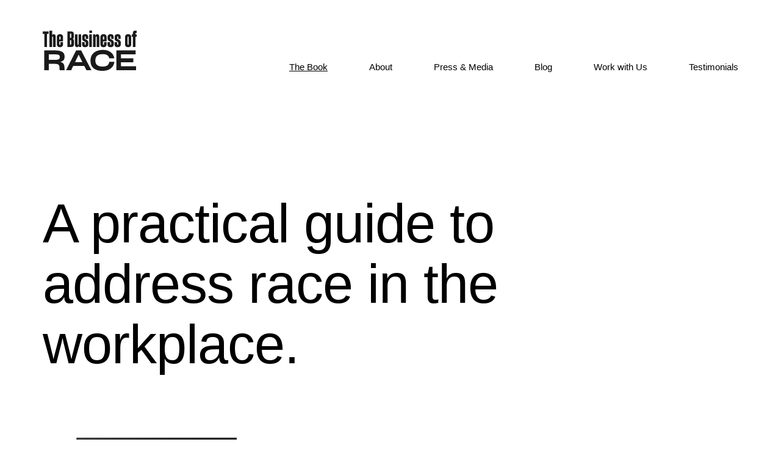

--- FILE ---
content_type: text/html; charset=UTF-8
request_url: https://businessofrace.com/book/
body_size: 9226
content:

<!DOCTYPE html>
<html lang="en-US">
  <head>
  <meta charset="UTF-8" />
  <meta name="viewport" content="width=device-width" />
  <meta name="theme-color" content="#999999" />
  <title>The Book &#8211; The Business of Race</title>
<meta name='robots' content='max-image-preview:large' />
	<style>img:is([sizes="auto" i], [sizes^="auto," i]) { contain-intrinsic-size: 3000px 1500px }</style>
	<link rel='stylesheet' id='styles-css' href='https://businessofrace.com/wp-content/themes/businessofrace/dist/css/style.css?ver=1.0.8' media='all' />
<link rel='stylesheet' id='icons-css' href='https://businessofrace.com/wp-content/themes/businessofrace/dist/icons/icons.css?ver=1.0.8' media='all' />
<link rel='stylesheet' id='wp-block-library-css' href='https://businessofrace.com/wp-includes/css/dist/block-library/style.min.css?ver=6.8.3' media='all' />
<style id='global-styles-inline-css'>
:root{--wp--preset--aspect-ratio--square: 1;--wp--preset--aspect-ratio--4-3: 4/3;--wp--preset--aspect-ratio--3-4: 3/4;--wp--preset--aspect-ratio--3-2: 3/2;--wp--preset--aspect-ratio--2-3: 2/3;--wp--preset--aspect-ratio--16-9: 16/9;--wp--preset--aspect-ratio--9-16: 9/16;--wp--preset--color--black: #000000;--wp--preset--color--cyan-bluish-gray: #abb8c3;--wp--preset--color--white: #ffffff;--wp--preset--color--pale-pink: #f78da7;--wp--preset--color--vivid-red: #cf2e2e;--wp--preset--color--luminous-vivid-orange: #ff6900;--wp--preset--color--luminous-vivid-amber: #fcb900;--wp--preset--color--light-green-cyan: #7bdcb5;--wp--preset--color--vivid-green-cyan: #00d084;--wp--preset--color--pale-cyan-blue: #8ed1fc;--wp--preset--color--vivid-cyan-blue: #0693e3;--wp--preset--color--vivid-purple: #9b51e0;--wp--preset--gradient--vivid-cyan-blue-to-vivid-purple: linear-gradient(135deg,rgba(6,147,227,1) 0%,rgb(155,81,224) 100%);--wp--preset--gradient--light-green-cyan-to-vivid-green-cyan: linear-gradient(135deg,rgb(122,220,180) 0%,rgb(0,208,130) 100%);--wp--preset--gradient--luminous-vivid-amber-to-luminous-vivid-orange: linear-gradient(135deg,rgba(252,185,0,1) 0%,rgba(255,105,0,1) 100%);--wp--preset--gradient--luminous-vivid-orange-to-vivid-red: linear-gradient(135deg,rgba(255,105,0,1) 0%,rgb(207,46,46) 100%);--wp--preset--gradient--very-light-gray-to-cyan-bluish-gray: linear-gradient(135deg,rgb(238,238,238) 0%,rgb(169,184,195) 100%);--wp--preset--gradient--cool-to-warm-spectrum: linear-gradient(135deg,rgb(74,234,220) 0%,rgb(151,120,209) 20%,rgb(207,42,186) 40%,rgb(238,44,130) 60%,rgb(251,105,98) 80%,rgb(254,248,76) 100%);--wp--preset--gradient--blush-light-purple: linear-gradient(135deg,rgb(255,206,236) 0%,rgb(152,150,240) 100%);--wp--preset--gradient--blush-bordeaux: linear-gradient(135deg,rgb(254,205,165) 0%,rgb(254,45,45) 50%,rgb(107,0,62) 100%);--wp--preset--gradient--luminous-dusk: linear-gradient(135deg,rgb(255,203,112) 0%,rgb(199,81,192) 50%,rgb(65,88,208) 100%);--wp--preset--gradient--pale-ocean: linear-gradient(135deg,rgb(255,245,203) 0%,rgb(182,227,212) 50%,rgb(51,167,181) 100%);--wp--preset--gradient--electric-grass: linear-gradient(135deg,rgb(202,248,128) 0%,rgb(113,206,126) 100%);--wp--preset--gradient--midnight: linear-gradient(135deg,rgb(2,3,129) 0%,rgb(40,116,252) 100%);--wp--preset--font-size--small: 13px;--wp--preset--font-size--medium: 20px;--wp--preset--font-size--large: 36px;--wp--preset--font-size--x-large: 42px;--wp--preset--spacing--20: 0.44rem;--wp--preset--spacing--30: 0.67rem;--wp--preset--spacing--40: 1rem;--wp--preset--spacing--50: 1.5rem;--wp--preset--spacing--60: 2.25rem;--wp--preset--spacing--70: 3.38rem;--wp--preset--spacing--80: 5.06rem;--wp--preset--shadow--natural: 6px 6px 9px rgba(0, 0, 0, 0.2);--wp--preset--shadow--deep: 12px 12px 50px rgba(0, 0, 0, 0.4);--wp--preset--shadow--sharp: 6px 6px 0px rgba(0, 0, 0, 0.2);--wp--preset--shadow--outlined: 6px 6px 0px -3px rgba(255, 255, 255, 1), 6px 6px rgba(0, 0, 0, 1);--wp--preset--shadow--crisp: 6px 6px 0px rgba(0, 0, 0, 1);}:root { --wp--style--global--content-size: 900px;--wp--style--global--wide-size: 1000px; }:where(body) { margin: 0; }.wp-site-blocks > .alignleft { float: left; margin-right: 2em; }.wp-site-blocks > .alignright { float: right; margin-left: 2em; }.wp-site-blocks > .aligncenter { justify-content: center; margin-left: auto; margin-right: auto; }:where(.is-layout-flex){gap: 0.5em;}:where(.is-layout-grid){gap: 0.5em;}.is-layout-flow > .alignleft{float: left;margin-inline-start: 0;margin-inline-end: 2em;}.is-layout-flow > .alignright{float: right;margin-inline-start: 2em;margin-inline-end: 0;}.is-layout-flow > .aligncenter{margin-left: auto !important;margin-right: auto !important;}.is-layout-constrained > .alignleft{float: left;margin-inline-start: 0;margin-inline-end: 2em;}.is-layout-constrained > .alignright{float: right;margin-inline-start: 2em;margin-inline-end: 0;}.is-layout-constrained > .aligncenter{margin-left: auto !important;margin-right: auto !important;}.is-layout-constrained > :where(:not(.alignleft):not(.alignright):not(.alignfull)){max-width: var(--wp--style--global--content-size);margin-left: auto !important;margin-right: auto !important;}.is-layout-constrained > .alignwide{max-width: var(--wp--style--global--wide-size);}body .is-layout-flex{display: flex;}.is-layout-flex{flex-wrap: wrap;align-items: center;}.is-layout-flex > :is(*, div){margin: 0;}body .is-layout-grid{display: grid;}.is-layout-grid > :is(*, div){margin: 0;}body{padding-top: 0px;padding-right: 0px;padding-bottom: 0px;padding-left: 0px;}a:where(:not(.wp-element-button)){text-decoration: underline;}:root :where(.wp-element-button, .wp-block-button__link){background-color: #32373c;border-width: 0;color: #fff;font-family: inherit;font-size: inherit;line-height: inherit;padding: calc(0.667em + 2px) calc(1.333em + 2px);text-decoration: none;}.has-black-color{color: var(--wp--preset--color--black) !important;}.has-cyan-bluish-gray-color{color: var(--wp--preset--color--cyan-bluish-gray) !important;}.has-white-color{color: var(--wp--preset--color--white) !important;}.has-pale-pink-color{color: var(--wp--preset--color--pale-pink) !important;}.has-vivid-red-color{color: var(--wp--preset--color--vivid-red) !important;}.has-luminous-vivid-orange-color{color: var(--wp--preset--color--luminous-vivid-orange) !important;}.has-luminous-vivid-amber-color{color: var(--wp--preset--color--luminous-vivid-amber) !important;}.has-light-green-cyan-color{color: var(--wp--preset--color--light-green-cyan) !important;}.has-vivid-green-cyan-color{color: var(--wp--preset--color--vivid-green-cyan) !important;}.has-pale-cyan-blue-color{color: var(--wp--preset--color--pale-cyan-blue) !important;}.has-vivid-cyan-blue-color{color: var(--wp--preset--color--vivid-cyan-blue) !important;}.has-vivid-purple-color{color: var(--wp--preset--color--vivid-purple) !important;}.has-black-background-color{background-color: var(--wp--preset--color--black) !important;}.has-cyan-bluish-gray-background-color{background-color: var(--wp--preset--color--cyan-bluish-gray) !important;}.has-white-background-color{background-color: var(--wp--preset--color--white) !important;}.has-pale-pink-background-color{background-color: var(--wp--preset--color--pale-pink) !important;}.has-vivid-red-background-color{background-color: var(--wp--preset--color--vivid-red) !important;}.has-luminous-vivid-orange-background-color{background-color: var(--wp--preset--color--luminous-vivid-orange) !important;}.has-luminous-vivid-amber-background-color{background-color: var(--wp--preset--color--luminous-vivid-amber) !important;}.has-light-green-cyan-background-color{background-color: var(--wp--preset--color--light-green-cyan) !important;}.has-vivid-green-cyan-background-color{background-color: var(--wp--preset--color--vivid-green-cyan) !important;}.has-pale-cyan-blue-background-color{background-color: var(--wp--preset--color--pale-cyan-blue) !important;}.has-vivid-cyan-blue-background-color{background-color: var(--wp--preset--color--vivid-cyan-blue) !important;}.has-vivid-purple-background-color{background-color: var(--wp--preset--color--vivid-purple) !important;}.has-black-border-color{border-color: var(--wp--preset--color--black) !important;}.has-cyan-bluish-gray-border-color{border-color: var(--wp--preset--color--cyan-bluish-gray) !important;}.has-white-border-color{border-color: var(--wp--preset--color--white) !important;}.has-pale-pink-border-color{border-color: var(--wp--preset--color--pale-pink) !important;}.has-vivid-red-border-color{border-color: var(--wp--preset--color--vivid-red) !important;}.has-luminous-vivid-orange-border-color{border-color: var(--wp--preset--color--luminous-vivid-orange) !important;}.has-luminous-vivid-amber-border-color{border-color: var(--wp--preset--color--luminous-vivid-amber) !important;}.has-light-green-cyan-border-color{border-color: var(--wp--preset--color--light-green-cyan) !important;}.has-vivid-green-cyan-border-color{border-color: var(--wp--preset--color--vivid-green-cyan) !important;}.has-pale-cyan-blue-border-color{border-color: var(--wp--preset--color--pale-cyan-blue) !important;}.has-vivid-cyan-blue-border-color{border-color: var(--wp--preset--color--vivid-cyan-blue) !important;}.has-vivid-purple-border-color{border-color: var(--wp--preset--color--vivid-purple) !important;}.has-vivid-cyan-blue-to-vivid-purple-gradient-background{background: var(--wp--preset--gradient--vivid-cyan-blue-to-vivid-purple) !important;}.has-light-green-cyan-to-vivid-green-cyan-gradient-background{background: var(--wp--preset--gradient--light-green-cyan-to-vivid-green-cyan) !important;}.has-luminous-vivid-amber-to-luminous-vivid-orange-gradient-background{background: var(--wp--preset--gradient--luminous-vivid-amber-to-luminous-vivid-orange) !important;}.has-luminous-vivid-orange-to-vivid-red-gradient-background{background: var(--wp--preset--gradient--luminous-vivid-orange-to-vivid-red) !important;}.has-very-light-gray-to-cyan-bluish-gray-gradient-background{background: var(--wp--preset--gradient--very-light-gray-to-cyan-bluish-gray) !important;}.has-cool-to-warm-spectrum-gradient-background{background: var(--wp--preset--gradient--cool-to-warm-spectrum) !important;}.has-blush-light-purple-gradient-background{background: var(--wp--preset--gradient--blush-light-purple) !important;}.has-blush-bordeaux-gradient-background{background: var(--wp--preset--gradient--blush-bordeaux) !important;}.has-luminous-dusk-gradient-background{background: var(--wp--preset--gradient--luminous-dusk) !important;}.has-pale-ocean-gradient-background{background: var(--wp--preset--gradient--pale-ocean) !important;}.has-electric-grass-gradient-background{background: var(--wp--preset--gradient--electric-grass) !important;}.has-midnight-gradient-background{background: var(--wp--preset--gradient--midnight) !important;}.has-small-font-size{font-size: var(--wp--preset--font-size--small) !important;}.has-medium-font-size{font-size: var(--wp--preset--font-size--medium) !important;}.has-large-font-size{font-size: var(--wp--preset--font-size--large) !important;}.has-x-large-font-size{font-size: var(--wp--preset--font-size--x-large) !important;}
:where(.wp-block-post-template.is-layout-flex){gap: 1.25em;}:where(.wp-block-post-template.is-layout-grid){gap: 1.25em;}
:where(.wp-block-columns.is-layout-flex){gap: 2em;}:where(.wp-block-columns.is-layout-grid){gap: 2em;}
:root :where(.wp-block-pullquote){font-size: 1.5em;line-height: 1.6;}
</style>
<script src="https://businessofrace.com/wp-content/themes/businessofrace/inc/admin/js/jquery.min.js" id="jquery-js"></script>
<link rel="https://api.w.org/" href="https://businessofrace.com/wp-json/" /><link rel="alternate" title="JSON" type="application/json" href="https://businessofrace.com/wp-json/wp/v2/pages/14" /><link rel="alternate" title="oEmbed (JSON)" type="application/json+oembed" href="https://businessofrace.com/wp-json/oembed/1.0/embed?url=https%3A%2F%2Fbusinessofrace.com%2Fbook%2F" />
<link rel="alternate" title="oEmbed (XML)" type="text/xml+oembed" href="https://businessofrace.com/wp-json/oembed/1.0/embed?url=https%3A%2F%2Fbusinessofrace.com%2Fbook%2F&#038;format=xml" />
<link rel="icon" href="https://businessofrace.com/wp-content/uploads/2021/12/cropped-favicon-32x32.png" sizes="32x32" />
<link rel="icon" href="https://businessofrace.com/wp-content/uploads/2021/12/cropped-favicon-192x192.png" sizes="192x192" />
<link rel="apple-touch-icon" href="https://businessofrace.com/wp-content/uploads/2021/12/cropped-favicon-180x180.png" />
<meta name="msapplication-TileImage" content="https://businessofrace.com/wp-content/uploads/2021/12/cropped-favicon-270x270.png" />
  </head>
  <body class="wp-singular page-template-default page page-id-14 wp-embed-responsive wp-theme-businessofrace book">

    
    <a class="skip-link screen-reader-text" href="#primary">Skip to content</a>

    <header class="main-header">
      <div class="container">
        <div class="inner">
          <a class="logo" href="https://businessofrace.com">
            <img src="https://businessofrace.com/wp-content/themes/businessofrace/dist/img/logo.svg" alt="The Business of Race" />
          </a>
          <button class="menu-btn" data-menu-toggle aria-controls="main-menu">
            <span class="is-sr-only mobile-menu-button-text">
              Open Menu            </span>
            <i class="icon icon-menu"></i>
          </button>
          <nav id="main-menu" class="main-menu">
            <ul id="menu-main-menu" class="menu"><li id="menu-item-23" class="menu-item menu-item-type-post_type menu-item-object-page current-menu-item page_item page-item-14 current_page_item menu-item-23"><a href="https://businessofrace.com/book/" aria-current="page">The Book</a></li>
<li id="menu-item-36" class="menu-item menu-item-type-post_type menu-item-object-page menu-item-36"><a href="https://businessofrace.com/about/">About</a></li>
<li id="menu-item-369" class="menu-item menu-item-type-post_type_archive menu-item-object-press menu-item-369"><a href="https://businessofrace.com/press/">Press &#038; Media</a></li>
<li id="menu-item-41" class="menu-item menu-item-type-post_type menu-item-object-page menu-item-41"><a href="https://businessofrace.com/blog/">Blog</a></li>
<li id="menu-item-22" class="menu-item menu-item-type-post_type menu-item-object-page menu-item-22"><a href="https://businessofrace.com/work-with-us/">Work with Us</a></li>
<li id="menu-item-1815" class="menu-item menu-item-type-post_type menu-item-object-page menu-item-1815"><a href="https://businessofrace.com/testimonials/">Testimonials</a></li>
</ul>          </nav>
        </div>
       </div>
    </header>
<main id="primary">

  
<section class="section--impact style-text">
    
    <div class="container">
        <div class="columns">
            <div class="column is-10">
                <h1 class="page-title">
                    A practical guide to address race in the workplace.                </h1>
            </div>
        </div>
    </div>

    </section>

        <section
          class="section--text_and_image "

        
        
        >

          
<div class="container">
    <div class="columns img-left">
        <div class="column is-8">
            <p>It’s time for a new approach. Talking about race and racism at work historically has been taboo. However, we can’t solve what we don’t talk about. For nearly 60 years, workplaces have focused on diversity specific to gender and many historically underrepresented groups. Attention to racial diversity has been less tenacious. The events of 2020, emblematic of racial inequities rooted in a long history of systemic discrimination, forced that to change. While we believe that no single societal sector can disrupt the status quo on its own, we also believe that innovative businesses can lead the way.</p>
<p>Fifty years from now, social psychologists, cultural anthropologists, epidemiologists, and historians will still be studying the year 2020. As the pandemic ravaged the globe, many businesses were ahead of governments by mandating work-from-home policies to protect employees. Worldwide, kitchen tables, basements, and bedrooms became the new workplace and the new classroom. “Social distancing” became a new norm to help “flatten the curve” of the Covid-19 infection spread rate.</p>
<p>The year 2020 was also when the murders and attacks against Black and Asian people in the United States, and around the world, galvanized people of all races to protest against systemic racism. Our hope is that The Business of Race instills in you the courage to talk about race and racism. Moreover, to do something constructive about it—no matter your level in the organization, no matter your racial identity. We don’t pretend to know what that “something” is for you. It may be reshaping your thinking, conversations, and decision-making. It also may be evolving your business strategy, policies, and practices. Our hope is that The Business of Race will inspire you to use your voice, to create and sustain an antiracist workplace.</p>
            
<ul class="links">

    <li>
                <div class="button-wrapper">
            <button class="main-button">
                <span class="text">Buy</span>
                <i class="icon icon-chevron-down"></i>
            </button>
            <div class="main-links">
                                <a href="https://www.amazon.com/Business-Race-Antiracist-Workplace_And-Actually/dp/126426884X" target="_blank" rel="noopener">
                    Amazon US                </a>
                                <a href="https://www.amazon.ca/Business-Race-Antiracist-Workplace_And-Actually/dp/126426884X" target="_blank" rel="noopener">
                    Amazon Canada                </a>
                                <a href="https://www.amazon.co.uk/Business-Race-Antiracist-Workplace_And-Actually/dp/126426884X" target="_blank" rel="noopener">
                    Amazon UK                </a>
                                <a href="https://www.amazon.com.au/Business-Race-Antiracist-Workplace_And-Actually/dp/126426884X" target="_blank" rel="noopener">
                    Amazon Australia                </a>
                                <a href="https://www.amazon.fr/Business-Race-Antiracist-Workplace_And-Actually/dp/126426884X" target="_blank" rel="noopener">
                    Amazon France                </a>
                                <a href="https://www.amazon.de/Business-Race-Antiracist-Workplace_And-Actually/dp/126426884X" target="_blank" rel="noopener">
                    Amazon Germany                </a>
                                <a href="https://www.amazon.in/Business-Race-Antiracist-Workplace_And-Actually/dp/126426884X" target="_blank" rel="noopener">
                    Amazon India                </a>
                                <a href="https://www.amazon.it/Business-Race-Antiracist-Workplace_And-Actually/dp/126426884X" target="_blank" rel="noopener">
                    Amazon Italy                </a>
                                <a href="https://www.akademibokhandeln.se/bok/the-business-of-race-how-to-create-and-sustain-an-antiracist-workplaceand-why-its-actually-good-for-business/9781264268849/" target="_blank" rel="noopener">
                    Akademibokhandeln                </a>
                                <a href="https://www.waterstones.com/book/the-business-of-race-how-to-create-and-sustain-an-antiracist-workplace-and-why-its-actually-good-for-business/margaret-greenberg/gina-greenlee/9781264268849" target="_blank" rel="noopener">
                    Waterstones                </a>
                                <a href="https://www.bookdepository.com/Business-Race-How-Create-Sustain-Antiracist-Workplace-Why-its-Actually-Good-for-Business-Margaret-Greenberg/9781264268849" target="_blank" rel="noopener">
                    Book Depository                </a>
                                <a href="https://www.barnesandnoble.com/w/the-business-of-race-margaret-h-greenberg/1138846192;jsessionid=1A6D3BB17E3750C983583F96B61C5A94.prodny_store02-atgap05?ean=9781264268849" target="_blank" rel="noopener">
                    Barnes & Noble                </a>
                                <a href="https://www.booksamillion.com/p/Business-Race/Tom-Rath/9781264268849?id=8298311268098" target="_blank" rel="noopener">
                    Books-a-Million                </a>
                                <a href="https://bookshop.org/books/the-business-of-race-how-to-create-and-sustain-an-antiracist-workplace-and-why-it-s-actually-good-for-business/9781264268849" target="_blank" rel="noopener">
                    Bookshop.org                </a>
                                <a href="https://www.porchlightbooks.com/product/business-of-race-how-to-create-and-sustain-an-antiracist-workplace--and-why-its-actually-good-for---margaret-greenberg?variationCode=9781264268849" target="_blank" rel="noopener">
                    Porchlight                </a>
                                <a href="https://www.goodreads.com/book/show/57162941-the-business-of-race" target="_blank" rel="noopener">
                    Goodreads                </a>
                            </div>
        </div>
                <div>
            <a class="button sub-link has-text-weight-normal" href="https://businessofrace.com/wp-content/uploads/2022/04/The-Business-of-Race-Chapter-10.pdf" target="_blank" rel="noopener">
                Download Free Chapter            </a>
        </div>
                    </li>
</ul>

        </div>
        <div class="column is-4">
            <div class="image">
                <img width="855" height="1080" src="https://businessofrace.com/wp-content/uploads/2021/12/book-mockup-855x1080.jpg" class="attachment-1080p size-1080p" alt="" decoding="async" fetchpriority="high" srcset="https://businessofrace.com/wp-content/uploads/2021/12/book-mockup-855x1080.jpg 855w, https://businessofrace.com/wp-content/uploads/2021/12/book-mockup-237x300.jpg 237w, https://businessofrace.com/wp-content/uploads/2021/12/book-mockup-810x1024.jpg 810w, https://businessofrace.com/wp-content/uploads/2021/12/book-mockup-768x970.jpg 768w, https://businessofrace.com/wp-content/uploads/2021/12/book-mockup-570x720.jpg 570w, https://businessofrace.com/wp-content/uploads/2021/12/book-mockup.jpg 998w" sizes="(max-width: 855px) 100vw, 855px" />            </div>
        </div>
    </div>
</div>
        </section>


      

        <section
          class="section--testimonials "

        
        
        >

          
<div class="container">
    <div class="inner-wrapper">
        <div class="embla">
            <div class="embla__container">
                                <div class="embla__slide testimonial">
                    <div class="content">
                        <p class="quote">
                            “The keen analysis and practical solutions Greenberg and Greenlee offer in this remarkable book move the conversation about race in the workplace beyond platitudes and promises and toward genuine understanding and action.<br />
<br />
The Business of Race is timely, urgent, and essential.”                        </p>
                        <p class="source">
                            —Daniel H. Pink<br />
#1 New York Times bestselling author When, Drive, and To Sell Is Human                        </p>
                    </div>
                </div>
                                <div class="embla__slide testimonial">
                    <div class="content">
                        <p class="quote">
                            “A practical workbook to help you have hard conversations about race—and drive real systemic change in your workplace.”                        </p>
                        <p class="source">
                            —Adam Grant<br />
#1 New York Times bestselling author of THINK AGAIN and host of the TED podcast WorkLife                        </p>
                    </div>
                </div>
                                <div class="embla__slide testimonial">
                    <div class="content">
                        <p class="quote">
                            “The Business of Race is a comprehensive roadmap that seamlessly connects the dots of profitable business and antiracist culture walking the reader through how to accomplish it. It speaks to the internal work that must be done as a leader and the critical decisions that need to be made from a business perspective. After reading the first few pages, I set myself up with a notebook and highlighter to accompany my daily reading and will undoubtedly come back to several saved reference points again and again. Particularly the policy portion and the historical foundations make this a critical read for today’s organizational leaders. As DEI professionals we must be continuous learners with an inherently open mind. I recommend this book for the rejuvenation of your mind frame and perspective around DEI.”                        </p>
                        <p class="source">
                            —Carmella Glover<br />
President at Diversity Action Alliance                        </p>
                    </div>
                </div>
                            </div>
        </div>
        <div class="embla__nav-wrapper">
            <button class="embla__button embla__button--prev" type="button">
                <span class="is-sr-only">Previous Testimonial</span>
                <i class="icon icon-arrow-left"></i>
            </button>
            <div class="embla__dots"></div>
            <button class="embla__button embla__button--next" type="button">
                <span class="is-sr-only">Next Testimonial</span>
                <i class="icon icon-arrow-right"></i>
            </button>
        </div>
        <script type="text/template" id="embla-dot-template">
            <button class="embla__dot" type="button"></button>
            </script>
    </div>
</div>

        </section>


      
</main>


<footer class="main-footer">
    <div class="container">
        <div class="inner">
            <a class="logo" href="https://businessofrace.com">
                <img src="https://businessofrace.com/wp-content/themes/businessofrace/dist/img/logo.svg" alt="The Business of Race" />
            </a>
            <nav id="main-menu" class="main-menu">
                <ul id="menu-main-menu-1" class="menu"><li class="menu-item menu-item-type-post_type menu-item-object-page current-menu-item page_item page-item-14 current_page_item menu-item-23"><a href="https://businessofrace.com/book/" aria-current="page">The Book</a></li>
<li class="menu-item menu-item-type-post_type menu-item-object-page menu-item-36"><a href="https://businessofrace.com/about/">About</a></li>
<li class="menu-item menu-item-type-post_type_archive menu-item-object-press menu-item-369"><a href="https://businessofrace.com/press/">Press &#038; Media</a></li>
<li class="menu-item menu-item-type-post_type menu-item-object-page menu-item-41"><a href="https://businessofrace.com/blog/">Blog</a></li>
<li class="menu-item menu-item-type-post_type menu-item-object-page menu-item-22"><a href="https://businessofrace.com/work-with-us/">Work with Us</a></li>
<li class="menu-item menu-item-type-post_type menu-item-object-page menu-item-1815"><a href="https://businessofrace.com/testimonials/">Testimonials</a></li>
</ul>            </nav>
        </div>
    </div>
</footer>

<script type="speculationrules">
{"prefetch":[{"source":"document","where":{"and":[{"href_matches":"\/*"},{"not":{"href_matches":["\/wp-*.php","\/wp-admin\/*","\/wp-content\/uploads\/*","\/wp-content\/*","\/wp-content\/plugins\/*","\/wp-content\/themes\/businessofrace\/*","\/*\\?(.+)"]}},{"not":{"selector_matches":"a[rel~=\"nofollow\"]"}},{"not":{"selector_matches":".no-prefetch, .no-prefetch a"}}]},"eagerness":"conservative"}]}
</script>
<script src="https://businessofrace.com/wp-content/themes/businessofrace/dist/js/scripts.js?ver=1.0.8" id="app-js"></script>
<script src="https://businessofrace.com/wp-includes/js/dist/vendor/react.min.js?ver=18.3.1.1" id="react-js"></script>
<script src="https://businessofrace.com/wp-includes/js/dist/vendor/react-jsx-runtime.min.js?ver=18.3.1" id="react-jsx-runtime-js"></script>
<script src="https://businessofrace.com/wp-includes/js/dist/autop.min.js?ver=9fb50649848277dd318d" id="wp-autop-js"></script>
<script src="https://businessofrace.com/wp-includes/js/dist/vendor/wp-polyfill.min.js?ver=3.15.0" id="wp-polyfill-js"></script>
<script src="https://businessofrace.com/wp-includes/js/dist/blob.min.js?ver=9113eed771d446f4a556" id="wp-blob-js"></script>
<script src="https://businessofrace.com/wp-includes/js/dist/block-serialization-default-parser.min.js?ver=14d44daebf663d05d330" id="wp-block-serialization-default-parser-js"></script>
<script src="https://businessofrace.com/wp-includes/js/dist/hooks.min.js?ver=4d63a3d491d11ffd8ac6" id="wp-hooks-js"></script>
<script src="https://businessofrace.com/wp-includes/js/dist/deprecated.min.js?ver=e1f84915c5e8ae38964c" id="wp-deprecated-js"></script>
<script src="https://businessofrace.com/wp-includes/js/dist/dom.min.js?ver=80bd57c84b45cf04f4ce" id="wp-dom-js"></script>
<script src="https://businessofrace.com/wp-includes/js/dist/vendor/react-dom.min.js?ver=18.3.1.1" id="react-dom-js"></script>
<script src="https://businessofrace.com/wp-includes/js/dist/escape-html.min.js?ver=6561a406d2d232a6fbd2" id="wp-escape-html-js"></script>
<script src="https://businessofrace.com/wp-includes/js/dist/element.min.js?ver=a4eeeadd23c0d7ab1d2d" id="wp-element-js"></script>
<script src="https://businessofrace.com/wp-includes/js/dist/is-shallow-equal.min.js?ver=e0f9f1d78d83f5196979" id="wp-is-shallow-equal-js"></script>
<script src="https://businessofrace.com/wp-includes/js/dist/i18n.min.js?ver=5e580eb46a90c2b997e6" id="wp-i18n-js"></script>
<script id="wp-i18n-js-after">
wp.i18n.setLocaleData( { 'text direction\u0004ltr': [ 'ltr' ] } );
</script>
<script src="https://businessofrace.com/wp-includes/js/dist/keycodes.min.js?ver=034ff647a54b018581d3" id="wp-keycodes-js"></script>
<script src="https://businessofrace.com/wp-includes/js/dist/priority-queue.min.js?ver=9c21c957c7e50ffdbf48" id="wp-priority-queue-js"></script>
<script src="https://businessofrace.com/wp-includes/js/dist/compose.min.js?ver=84bcf832a5c99203f3db" id="wp-compose-js"></script>
<script src="https://businessofrace.com/wp-includes/js/dist/private-apis.min.js?ver=0f8478f1ba7e0eea562b" id="wp-private-apis-js"></script>
<script src="https://businessofrace.com/wp-includes/js/dist/redux-routine.min.js?ver=8bb92d45458b29590f53" id="wp-redux-routine-js"></script>
<script src="https://businessofrace.com/wp-includes/js/dist/data.min.js?ver=fe6c4835cd00e12493c3" id="wp-data-js"></script>
<script id="wp-data-js-after">
( function() {
	var userId = 0;
	var storageKey = "WP_DATA_USER_" + userId;
	wp.data
		.use( wp.data.plugins.persistence, { storageKey: storageKey } );
} )();
</script>
<script src="https://businessofrace.com/wp-includes/js/dist/html-entities.min.js?ver=2cd3358363e0675638fb" id="wp-html-entities-js"></script>
<script src="https://businessofrace.com/wp-includes/js/dist/dom-ready.min.js?ver=f77871ff7694fffea381" id="wp-dom-ready-js"></script>
<script src="https://businessofrace.com/wp-includes/js/dist/a11y.min.js?ver=3156534cc54473497e14" id="wp-a11y-js"></script>
<script src="https://businessofrace.com/wp-includes/js/dist/rich-text.min.js?ver=74178fc8c4d67d66f1a8" id="wp-rich-text-js"></script>
<script src="https://businessofrace.com/wp-includes/js/dist/shortcode.min.js?ver=b7747eee0efafd2f0c3b" id="wp-shortcode-js"></script>
<script src="https://businessofrace.com/wp-includes/js/dist/warning.min.js?ver=ed7c8b0940914f4fe44b" id="wp-warning-js"></script>
<script src="https://businessofrace.com/wp-includes/js/dist/blocks.min.js?ver=84530c06a3c62815b497" id="wp-blocks-js"></script>
<script src="https://businessofrace.com/wp-includes/js/dist/url.min.js?ver=c2964167dfe2477c14ea" id="wp-url-js"></script>
<script src="https://businessofrace.com/wp-includes/js/dist/api-fetch.min.js?ver=3623a576c78df404ff20" id="wp-api-fetch-js"></script>
<script id="wp-api-fetch-js-after">
wp.apiFetch.use( wp.apiFetch.createRootURLMiddleware( "https://businessofrace.com/wp-json/" ) );
wp.apiFetch.nonceMiddleware = wp.apiFetch.createNonceMiddleware( "16a8651945" );
wp.apiFetch.use( wp.apiFetch.nonceMiddleware );
wp.apiFetch.use( wp.apiFetch.mediaUploadMiddleware );
wp.apiFetch.nonceEndpoint = "https://businessofrace.com/wp-admin/admin-ajax.php?action=rest-nonce";
</script>
<script src="https://businessofrace.com/wp-includes/js/dist/vendor/moment.min.js?ver=2.30.1" id="moment-js"></script>
<script id="moment-js-after">
moment.updateLocale( 'en_US', {"months":["January","February","March","April","May","June","July","August","September","October","November","December"],"monthsShort":["Jan","Feb","Mar","Apr","May","Jun","Jul","Aug","Sep","Oct","Nov","Dec"],"weekdays":["Sunday","Monday","Tuesday","Wednesday","Thursday","Friday","Saturday"],"weekdaysShort":["Sun","Mon","Tue","Wed","Thu","Fri","Sat"],"week":{"dow":1},"longDateFormat":{"LT":"g:i a","LTS":null,"L":null,"LL":"F j, Y","LLL":"F j, Y g:i a","LLLL":null}} );
</script>
<script src="https://businessofrace.com/wp-includes/js/dist/date.min.js?ver=85ff222add187a4e358f" id="wp-date-js"></script>
<script id="wp-date-js-after">
wp.date.setSettings( {"l10n":{"locale":"en_US","months":["January","February","March","April","May","June","July","August","September","October","November","December"],"monthsShort":["Jan","Feb","Mar","Apr","May","Jun","Jul","Aug","Sep","Oct","Nov","Dec"],"weekdays":["Sunday","Monday","Tuesday","Wednesday","Thursday","Friday","Saturday"],"weekdaysShort":["Sun","Mon","Tue","Wed","Thu","Fri","Sat"],"meridiem":{"am":"am","pm":"pm","AM":"AM","PM":"PM"},"relative":{"future":"%s from now","past":"%s ago","s":"a second","ss":"%d seconds","m":"a minute","mm":"%d minutes","h":"an hour","hh":"%d hours","d":"a day","dd":"%d days","M":"a month","MM":"%d months","y":"a year","yy":"%d years"},"startOfWeek":1},"formats":{"time":"g:i a","date":"F j, Y","datetime":"F j, Y g:i a","datetimeAbbreviated":"M j, Y g:i a"},"timezone":{"offset":-5,"offsetFormatted":"-5","string":"America\/New_York","abbr":"EST"}} );
</script>
<script src="https://businessofrace.com/wp-includes/js/dist/primitives.min.js?ver=aef2543ab60c8c9bb609" id="wp-primitives-js"></script>
<script src="https://businessofrace.com/wp-includes/js/dist/components.min.js?ver=865f2ec3b5f5195705e0" id="wp-components-js"></script>
<script src="https://businessofrace.com/wp-includes/js/dist/keyboard-shortcuts.min.js?ver=32686e58e84193ce808b" id="wp-keyboard-shortcuts-js"></script>
<script src="https://businessofrace.com/wp-includes/js/dist/commands.min.js?ver=14ee29ad1743be844b11" id="wp-commands-js"></script>
<script src="https://businessofrace.com/wp-includes/js/dist/notices.min.js?ver=673a68a7ac2f556ed50b" id="wp-notices-js"></script>
<script src="https://businessofrace.com/wp-includes/js/dist/preferences-persistence.min.js?ver=9307a8c9e3254140a223" id="wp-preferences-persistence-js"></script>
<script src="https://businessofrace.com/wp-includes/js/dist/preferences.min.js?ver=4aa23582b858c882a887" id="wp-preferences-js"></script>
<script id="wp-preferences-js-after">
( function() {
				var serverData = false;
				var userId = "0";
				var persistenceLayer = wp.preferencesPersistence.__unstableCreatePersistenceLayer( serverData, userId );
				var preferencesStore = wp.preferences.store;
				wp.data.dispatch( preferencesStore ).setPersistenceLayer( persistenceLayer );
			} ) ();
</script>
<script src="https://businessofrace.com/wp-includes/js/dist/style-engine.min.js?ver=08cc10e9532531e22456" id="wp-style-engine-js"></script>
<script src="https://businessofrace.com/wp-includes/js/dist/token-list.min.js?ver=3b5f5dcfde830ecef24f" id="wp-token-list-js"></script>
<script src="https://businessofrace.com/wp-includes/js/dist/block-editor.min.js?ver=b3b0b55b35e04df52f7c" id="wp-block-editor-js"></script>
<script src="https://businessofrace.com/wp-includes/js/dist/core-data.min.js?ver=64479bc080c558e99158" id="wp-core-data-js"></script>
<script src="https://businessofrace.com/wp-includes/js/dist/media-utils.min.js?ver=c3dd622ad8417c2d4474" id="wp-media-utils-js"></script>
<script src="https://businessofrace.com/wp-includes/js/dist/patterns.min.js?ver=6497476653868ae9d711" id="wp-patterns-js"></script>
<script src="https://businessofrace.com/wp-includes/js/dist/plugins.min.js?ver=20303a2de19246c83e5a" id="wp-plugins-js"></script>
<script src="https://businessofrace.com/wp-includes/js/dist/server-side-render.min.js?ver=345a014347e34be995f0" id="wp-server-side-render-js"></script>
<script src="https://businessofrace.com/wp-includes/js/dist/viewport.min.js?ver=829c9a30d366e1e5054c" id="wp-viewport-js"></script>
<script src="https://businessofrace.com/wp-includes/js/dist/wordcount.min.js?ver=55d8c2bf3dc99e7ea5ec" id="wp-wordcount-js"></script>
<script src="https://businessofrace.com/wp-includes/js/dist/editor.min.js?ver=e143f7bc0f4773342f31" id="wp-editor-js"></script>
<script id="wp-editor-js-after">
Object.assign( window.wp.editor, window.wp.oldEditor );
</script>

</body>

</html>

--- FILE ---
content_type: text/css
request_url: https://businessofrace.com/wp-content/themes/businessofrace/dist/css/style.css?ver=1.0.8
body_size: 12698
content:
html{-webkit-text-size-adjust:100%;line-height:1.15}body{margin:0}main{display:block}h1{font-size:2em;margin:.67em 0}hr{box-sizing:content-box;height:0;overflow:visible}pre{font-family:monospace,monospace;font-size:1em}a{background-color:transparent}abbr[title]{border-bottom:none;text-decoration:underline;-webkit-text-decoration:underline dotted;text-decoration:underline dotted}b,strong{font-weight:700}code,kbd,samp{font-family:monospace,monospace;font-size:1em}small{font-size:80%}sub,sup{font-size:75%;line-height:0;position:relative;vertical-align:baseline}sub{bottom:-.25em}sup{top:-.5em}img{border-style:none}button,input,optgroup,select,textarea{font-family:inherit;font-size:100%;line-height:1.15;margin:0}button,input{overflow:visible}button,select{text-transform:none}button{background-color:transparent;border:0;padding:0}[type=button],[type=reset],[type=submit],button{-webkit-appearance:button}[type=button]::-moz-focus-inner,[type=reset]::-moz-focus-inner,[type=submit]::-moz-focus-inner,button::-moz-focus-inner{border-style:none;padding:0}[type=button]:-moz-focusring,[type=reset]:-moz-focusring,[type=submit]:-moz-focusring,button:-moz-focusring{outline:1px dotted ButtonText}fieldset{padding:.35em .75em .625em}legend{box-sizing:border-box;color:inherit;display:table;max-width:100%;padding:0;white-space:normal}progress{vertical-align:baseline}textarea{overflow:auto}[type=checkbox],[type=radio]{box-sizing:border-box;padding:0}[type=number]::-webkit-inner-spin-button,[type=number]::-webkit-outer-spin-button{height:auto}[type=search]{-webkit-appearance:textfield;outline-offset:-2px}[type=search]::-webkit-search-decoration{-webkit-appearance:none}::-webkit-file-upload-button{-webkit-appearance:button;font:inherit}details{display:block}summary{display:list-item}[hidden],template{display:none}:root{--color-orange:#e86559;--color-greenish-grey:#b8c6c4;--color-teal:#54c0b3}*,:after,:before{box-sizing:border-box}html{font-size:62.5%}body,body#tinymce{background-color:#fff;color:#000;font-family:Helvetica Neue,Helvetica,Arial,sans-serif;font-size:var(--step-0);font-weight:400;line-height:1.6}body#tinymce.no-scroll,body.no-scroll{overflow:hidden}body#tinymce{margin:20px 35px}main{min-height:100vh}@media screen and (max-width:768px){main{padding-top:11.7rem}}.container{margin-left:auto;margin-right:auto;max-width:1612px;padding-left:3rem;padding-right:3rem;position:relative}@media print,screen and (min-width:769px){.container{padding-left:5rem;padding-right:5rem}}@media screen and (min-width:1088px){.container{padding-left:7rem;padding-right:7rem}}.column{display:block;flex-basis:0;flex-grow:1;flex-shrink:1;padding:.5rem}@media screen and (min-width:769px){.column{padding:1.5rem}}.columns.is-mobile>.column.is-narrow{flex:none}.columns.is-mobile>.column.is-full{flex:none;width:100%}.columns.is-mobile>.column.is-three-quarters{flex:none;width:75%}.columns.is-mobile>.column.is-two-thirds{flex:none;width:66.6666%}.columns.is-mobile>.column.is-half{flex:none;width:50%}.columns.is-mobile>.column.is-one-third{flex:none;width:33.3333%}.columns.is-mobile>.column.is-one-quarter{flex:none;width:25%}.columns.is-mobile>.column.is-one-fifth{flex:none;width:20%}.columns.is-mobile>.column.is-two-fifths{flex:none;width:40%}.columns.is-mobile>.column.is-three-fifths{flex:none;width:60%}.columns.is-mobile>.column.is-four-fifths{flex:none;width:80%}.columns.is-mobile>.column.is-offset-three-quarters{margin-left:75%}.columns.is-mobile>.column.is-offset-two-thirds{margin-left:66.6666%}.columns.is-mobile>.column.is-offset-half{margin-left:50%}.columns.is-mobile>.column.is-offset-one-third{margin-left:33.3333%}.columns.is-mobile>.column.is-offset-one-quarter{margin-left:25%}.columns.is-mobile>.column.is-offset-one-fifth{margin-left:20%}.columns.is-mobile>.column.is-offset-two-fifths{margin-left:40%}.columns.is-mobile>.column.is-offset-three-fifths{margin-left:60%}.columns.is-mobile>.column.is-offset-four-fifths{margin-left:80%}.columns.is-mobile>.column.is-1{flex:none;width:8.3333333333%}.columns.is-mobile>.column.is-offset-1{margin-left:8.3333333333%}.columns.is-mobile>.column.is-2{flex:none;width:16.6666666667%}.columns.is-mobile>.column.is-offset-2{margin-left:16.6666666667%}.columns.is-mobile>.column.is-3{flex:none;width:25%}.columns.is-mobile>.column.is-offset-3{margin-left:25%}.columns.is-mobile>.column.is-4{flex:none;width:33.3333333333%}.columns.is-mobile>.column.is-offset-4{margin-left:33.3333333333%}.columns.is-mobile>.column.is-5{flex:none;width:41.6666666667%}.columns.is-mobile>.column.is-offset-5{margin-left:41.6666666667%}.columns.is-mobile>.column.is-6{flex:none;width:50%}.columns.is-mobile>.column.is-offset-6{margin-left:50%}.columns.is-mobile>.column.is-7{flex:none;width:58.3333333333%}.columns.is-mobile>.column.is-offset-7{margin-left:58.3333333333%}.columns.is-mobile>.column.is-8{flex:none;width:66.6666666667%}.columns.is-mobile>.column.is-offset-8{margin-left:66.6666666667%}.columns.is-mobile>.column.is-9{flex:none;width:75%}.columns.is-mobile>.column.is-offset-9{margin-left:75%}.columns.is-mobile>.column.is-10{flex:none;width:83.3333333333%}.columns.is-mobile>.column.is-offset-10{margin-left:83.3333333333%}.columns.is-mobile>.column.is-11{flex:none;width:91.6666666667%}.columns.is-mobile>.column.is-offset-11{margin-left:91.6666666667%}.columns.is-mobile>.column.is-12{flex:none;width:100%}.columns.is-mobile>.column.is-offset-12{margin-left:100%}@media screen and (max-width:768px){.column.is-narrow-mobile{flex:none}.column.is-full-mobile{flex:none;width:100%}.column.is-three-quarters-mobile{flex:none;width:75%}.column.is-two-thirds-mobile{flex:none;width:66.6666%}.column.is-half-mobile{flex:none;width:50%}.column.is-one-third-mobile{flex:none;width:33.3333%}.column.is-one-quarter-mobile{flex:none;width:25%}.column.is-one-fifth-mobile{flex:none;width:20%}.column.is-two-fifths-mobile{flex:none;width:40%}.column.is-three-fifths-mobile{flex:none;width:60%}.column.is-four-fifths-mobile{flex:none;width:80%}.column.is-offset-three-quarters-mobile{margin-left:75%}.column.is-offset-two-thirds-mobile{margin-left:66.6666%}.column.is-offset-half-mobile{margin-left:50%}.column.is-offset-one-third-mobile{margin-left:33.3333%}.column.is-offset-one-quarter-mobile{margin-left:25%}.column.is-offset-one-fifth-mobile{margin-left:20%}.column.is-offset-two-fifths-mobile{margin-left:40%}.column.is-offset-three-fifths-mobile{margin-left:60%}.column.is-offset-four-fifths-mobile{margin-left:80%}.column.is-1-mobile{flex:none;width:8.3333333333%}.column.is-offset-1-mobile{margin-left:8.3333333333%}.column.is-2-mobile{flex:none;width:16.6666666667%}.column.is-offset-2-mobile{margin-left:16.6666666667%}.column.is-3-mobile{flex:none;width:25%}.column.is-offset-3-mobile{margin-left:25%}.column.is-4-mobile{flex:none;width:33.3333333333%}.column.is-offset-4-mobile{margin-left:33.3333333333%}.column.is-5-mobile{flex:none;width:41.6666666667%}.column.is-offset-5-mobile{margin-left:41.6666666667%}.column.is-6-mobile{flex:none;width:50%}.column.is-offset-6-mobile{margin-left:50%}.column.is-7-mobile{flex:none;width:58.3333333333%}.column.is-offset-7-mobile{margin-left:58.3333333333%}.column.is-8-mobile{flex:none;width:66.6666666667%}.column.is-offset-8-mobile{margin-left:66.6666666667%}.column.is-9-mobile{flex:none;width:75%}.column.is-offset-9-mobile{margin-left:75%}.column.is-10-mobile{flex:none;width:83.3333333333%}.column.is-offset-10-mobile{margin-left:83.3333333333%}.column.is-11-mobile{flex:none;width:91.6666666667%}.column.is-offset-11-mobile{margin-left:91.6666666667%}.column.is-12-mobile{flex:none;width:100%}.column.is-offset-12-mobile{margin-left:100%}}@media print,screen and (min-width:769px){.column.is-narrow,.column.is-narrow-tablet{flex:none}.column.is-full,.column.is-full-tablet{flex:none;width:100%}.column.is-three-quarters,.column.is-three-quarters-tablet{flex:none;width:75%}.column.is-two-thirds,.column.is-two-thirds-tablet{flex:none;width:66.6666%}.column.is-half,.column.is-half-tablet{flex:none;width:50%}.column.is-one-third,.column.is-one-third-tablet{flex:none;width:33.3333%}.column.is-one-quarter,.column.is-one-quarter-tablet{flex:none;width:25%}.column.is-one-fifth,.column.is-one-fifth-tablet{flex:none;width:20%}.column.is-two-fifths,.column.is-two-fifths-tablet{flex:none;width:40%}.column.is-three-fifths,.column.is-three-fifths-tablet{flex:none;width:60%}.column.is-four-fifths,.column.is-four-fifths-tablet{flex:none;width:80%}.column.is-offset-three-quarters,.column.is-offset-three-quarters-tablet{margin-left:75%}.column.is-offset-two-thirds,.column.is-offset-two-thirds-tablet{margin-left:66.6666%}.column.is-offset-half,.column.is-offset-half-tablet{margin-left:50%}.column.is-offset-one-third,.column.is-offset-one-third-tablet{margin-left:33.3333%}.column.is-offset-one-quarter,.column.is-offset-one-quarter-tablet{margin-left:25%}.column.is-offset-one-fifth,.column.is-offset-one-fifth-tablet{margin-left:20%}.column.is-offset-two-fifths,.column.is-offset-two-fifths-tablet{margin-left:40%}.column.is-offset-three-fifths,.column.is-offset-three-fifths-tablet{margin-left:60%}.column.is-offset-four-fifths,.column.is-offset-four-fifths-tablet{margin-left:80%}.column.is-1,.column.is-1-tablet{flex:none;width:8.3333333333%}.column.is-offset-1,.column.is-offset-1-tablet{margin-left:8.3333333333%}.column.is-2,.column.is-2-tablet{flex:none;width:16.6666666667%}.column.is-offset-2,.column.is-offset-2-tablet{margin-left:16.6666666667%}.column.is-3,.column.is-3-tablet{flex:none;width:25%}.column.is-offset-3,.column.is-offset-3-tablet{margin-left:25%}.column.is-4,.column.is-4-tablet{flex:none;width:33.3333333333%}.column.is-offset-4,.column.is-offset-4-tablet{margin-left:33.3333333333%}.column.is-5,.column.is-5-tablet{flex:none;width:41.6666666667%}.column.is-offset-5,.column.is-offset-5-tablet{margin-left:41.6666666667%}.column.is-6,.column.is-6-tablet{flex:none;width:50%}.column.is-offset-6,.column.is-offset-6-tablet{margin-left:50%}.column.is-7,.column.is-7-tablet{flex:none;width:58.3333333333%}.column.is-offset-7,.column.is-offset-7-tablet{margin-left:58.3333333333%}.column.is-8,.column.is-8-tablet{flex:none;width:66.6666666667%}.column.is-offset-8,.column.is-offset-8-tablet{margin-left:66.6666666667%}.column.is-9,.column.is-9-tablet{flex:none;width:75%}.column.is-offset-9,.column.is-offset-9-tablet{margin-left:75%}.column.is-10,.column.is-10-tablet{flex:none;width:83.3333333333%}.column.is-offset-10,.column.is-offset-10-tablet{margin-left:83.3333333333%}.column.is-11,.column.is-11-tablet{flex:none;width:91.6666666667%}.column.is-offset-11,.column.is-offset-11-tablet{margin-left:91.6666666667%}.column.is-12,.column.is-12-tablet{flex:none;width:100%}.column.is-offset-12,.column.is-offset-12-tablet{margin-left:100%}}@media screen and (max-width:1087px){.column.is-narrow-touch{flex:none}.column.is-full-touch{flex:none;width:100%}.column.is-three-quarters-touch{flex:none;width:75%}.column.is-two-thirds-touch{flex:none;width:66.6666%}.column.is-half-touch{flex:none;width:50%}.column.is-one-third-touch{flex:none;width:33.3333%}.column.is-one-quarter-touch{flex:none;width:25%}.column.is-one-fifth-touch{flex:none;width:20%}.column.is-two-fifths-touch{flex:none;width:40%}.column.is-three-fifths-touch{flex:none;width:60%}.column.is-four-fifths-touch{flex:none;width:80%}.column.is-offset-three-quarters-touch{margin-left:75%}.column.is-offset-two-thirds-touch{margin-left:66.6666%}.column.is-offset-half-touch{margin-left:50%}.column.is-offset-one-third-touch{margin-left:33.3333%}.column.is-offset-one-quarter-touch{margin-left:25%}.column.is-offset-one-fifth-touch{margin-left:20%}.column.is-offset-two-fifths-touch{margin-left:40%}.column.is-offset-three-fifths-touch{margin-left:60%}.column.is-offset-four-fifths-touch{margin-left:80%}.column.is-1-touch{flex:none;width:8.3333333333%}.column.is-offset-1-touch{margin-left:8.3333333333%}.column.is-2-touch{flex:none;width:16.6666666667%}.column.is-offset-2-touch{margin-left:16.6666666667%}.column.is-3-touch{flex:none;width:25%}.column.is-offset-3-touch{margin-left:25%}.column.is-4-touch{flex:none;width:33.3333333333%}.column.is-offset-4-touch{margin-left:33.3333333333%}.column.is-5-touch{flex:none;width:41.6666666667%}.column.is-offset-5-touch{margin-left:41.6666666667%}.column.is-6-touch{flex:none;width:50%}.column.is-offset-6-touch{margin-left:50%}.column.is-7-touch{flex:none;width:58.3333333333%}.column.is-offset-7-touch{margin-left:58.3333333333%}.column.is-8-touch{flex:none;width:66.6666666667%}.column.is-offset-8-touch{margin-left:66.6666666667%}.column.is-9-touch{flex:none;width:75%}.column.is-offset-9-touch{margin-left:75%}.column.is-10-touch{flex:none;width:83.3333333333%}.column.is-offset-10-touch{margin-left:83.3333333333%}.column.is-11-touch{flex:none;width:91.6666666667%}.column.is-offset-11-touch{margin-left:91.6666666667%}.column.is-12-touch{flex:none;width:100%}.column.is-offset-12-touch{margin-left:100%}}@media screen and (min-width:1088px){.column.is-narrow-desktop{flex:none}.column.is-full-desktop{flex:none;width:100%}.column.is-three-quarters-desktop{flex:none;width:75%}.column.is-two-thirds-desktop{flex:none;width:66.6666%}.column.is-half-desktop{flex:none;width:50%}.column.is-one-third-desktop{flex:none;width:33.3333%}.column.is-one-quarter-desktop{flex:none;width:25%}.column.is-one-fifth-desktop{flex:none;width:20%}.column.is-two-fifths-desktop{flex:none;width:40%}.column.is-three-fifths-desktop{flex:none;width:60%}.column.is-four-fifths-desktop{flex:none;width:80%}.column.is-offset-three-quarters-desktop{margin-left:75%}.column.is-offset-two-thirds-desktop{margin-left:66.6666%}.column.is-offset-half-desktop{margin-left:50%}.column.is-offset-one-third-desktop{margin-left:33.3333%}.column.is-offset-one-quarter-desktop{margin-left:25%}.column.is-offset-one-fifth-desktop{margin-left:20%}.column.is-offset-two-fifths-desktop{margin-left:40%}.column.is-offset-three-fifths-desktop{margin-left:60%}.column.is-offset-four-fifths-desktop{margin-left:80%}.column.is-1-desktop{flex:none;width:8.3333333333%}.column.is-offset-1-desktop{margin-left:8.3333333333%}.column.is-2-desktop{flex:none;width:16.6666666667%}.column.is-offset-2-desktop{margin-left:16.6666666667%}.column.is-3-desktop{flex:none;width:25%}.column.is-offset-3-desktop{margin-left:25%}.column.is-4-desktop{flex:none;width:33.3333333333%}.column.is-offset-4-desktop{margin-left:33.3333333333%}.column.is-5-desktop{flex:none;width:41.6666666667%}.column.is-offset-5-desktop{margin-left:41.6666666667%}.column.is-6-desktop{flex:none;width:50%}.column.is-offset-6-desktop{margin-left:50%}.column.is-7-desktop{flex:none;width:58.3333333333%}.column.is-offset-7-desktop{margin-left:58.3333333333%}.column.is-8-desktop{flex:none;width:66.6666666667%}.column.is-offset-8-desktop{margin-left:66.6666666667%}.column.is-9-desktop{flex:none;width:75%}.column.is-offset-9-desktop{margin-left:75%}.column.is-10-desktop{flex:none;width:83.3333333333%}.column.is-offset-10-desktop{margin-left:83.3333333333%}.column.is-11-desktop{flex:none;width:91.6666666667%}.column.is-offset-11-desktop{margin-left:91.6666666667%}.column.is-12-desktop{flex:none;width:100%}.column.is-offset-12-desktop{margin-left:100%}}@media screen and (min-width:1280px){.column.is-narrow-widescreen{flex:none}.column.is-full-widescreen{flex:none;width:100%}.column.is-three-quarters-widescreen{flex:none;width:75%}.column.is-two-thirds-widescreen{flex:none;width:66.6666%}.column.is-half-widescreen{flex:none;width:50%}.column.is-one-third-widescreen{flex:none;width:33.3333%}.column.is-one-quarter-widescreen{flex:none;width:25%}.column.is-one-fifth-widescreen{flex:none;width:20%}.column.is-two-fifths-widescreen{flex:none;width:40%}.column.is-three-fifths-widescreen{flex:none;width:60%}.column.is-four-fifths-widescreen{flex:none;width:80%}.column.is-offset-three-quarters-widescreen{margin-left:75%}.column.is-offset-two-thirds-widescreen{margin-left:66.6666%}.column.is-offset-half-widescreen{margin-left:50%}.column.is-offset-one-third-widescreen{margin-left:33.3333%}.column.is-offset-one-quarter-widescreen{margin-left:25%}.column.is-offset-one-fifth-widescreen{margin-left:20%}.column.is-offset-two-fifths-widescreen{margin-left:40%}.column.is-offset-three-fifths-widescreen{margin-left:60%}.column.is-offset-four-fifths-widescreen{margin-left:80%}.column.is-1-widescreen{flex:none;width:8.3333333333%}.column.is-offset-1-widescreen{margin-left:8.3333333333%}.column.is-2-widescreen{flex:none;width:16.6666666667%}.column.is-offset-2-widescreen{margin-left:16.6666666667%}.column.is-3-widescreen{flex:none;width:25%}.column.is-offset-3-widescreen{margin-left:25%}.column.is-4-widescreen{flex:none;width:33.3333333333%}.column.is-offset-4-widescreen{margin-left:33.3333333333%}.column.is-5-widescreen{flex:none;width:41.6666666667%}.column.is-offset-5-widescreen{margin-left:41.6666666667%}.column.is-6-widescreen{flex:none;width:50%}.column.is-offset-6-widescreen{margin-left:50%}.column.is-7-widescreen{flex:none;width:58.3333333333%}.column.is-offset-7-widescreen{margin-left:58.3333333333%}.column.is-8-widescreen{flex:none;width:66.6666666667%}.column.is-offset-8-widescreen{margin-left:66.6666666667%}.column.is-9-widescreen{flex:none;width:75%}.column.is-offset-9-widescreen{margin-left:75%}.column.is-10-widescreen{flex:none;width:83.3333333333%}.column.is-offset-10-widescreen{margin-left:83.3333333333%}.column.is-11-widescreen{flex:none;width:91.6666666667%}.column.is-offset-11-widescreen{margin-left:91.6666666667%}.column.is-12-widescreen{flex:none;width:100%}.column.is-offset-12-widescreen{margin-left:100%}}@media screen and (min-width:1472px){.column.is-narrow-fullhd{flex:none}.column.is-full-fullhd{flex:none;width:100%}.column.is-three-quarters-fullhd{flex:none;width:75%}.column.is-two-thirds-fullhd{flex:none;width:66.6666%}.column.is-half-fullhd{flex:none;width:50%}.column.is-one-third-fullhd{flex:none;width:33.3333%}.column.is-one-quarter-fullhd{flex:none;width:25%}.column.is-one-fifth-fullhd{flex:none;width:20%}.column.is-two-fifths-fullhd{flex:none;width:40%}.column.is-three-fifths-fullhd{flex:none;width:60%}.column.is-four-fifths-fullhd{flex:none;width:80%}.column.is-offset-three-quarters-fullhd{margin-left:75%}.column.is-offset-two-thirds-fullhd{margin-left:66.6666%}.column.is-offset-half-fullhd{margin-left:50%}.column.is-offset-one-third-fullhd{margin-left:33.3333%}.column.is-offset-one-quarter-fullhd{margin-left:25%}.column.is-offset-one-fifth-fullhd{margin-left:20%}.column.is-offset-two-fifths-fullhd{margin-left:40%}.column.is-offset-three-fifths-fullhd{margin-left:60%}.column.is-offset-four-fifths-fullhd{margin-left:80%}.column.is-1-fullhd{flex:none;width:8.3333333333%}.column.is-offset-1-fullhd{margin-left:8.3333333333%}.column.is-2-fullhd{flex:none;width:16.6666666667%}.column.is-offset-2-fullhd{margin-left:16.6666666667%}.column.is-3-fullhd{flex:none;width:25%}.column.is-offset-3-fullhd{margin-left:25%}.column.is-4-fullhd{flex:none;width:33.3333333333%}.column.is-offset-4-fullhd{margin-left:33.3333333333%}.column.is-5-fullhd{flex:none;width:41.6666666667%}.column.is-offset-5-fullhd{margin-left:41.6666666667%}.column.is-6-fullhd{flex:none;width:50%}.column.is-offset-6-fullhd{margin-left:50%}.column.is-7-fullhd{flex:none;width:58.3333333333%}.column.is-offset-7-fullhd{margin-left:58.3333333333%}.column.is-8-fullhd{flex:none;width:66.6666666667%}.column.is-offset-8-fullhd{margin-left:66.6666666667%}.column.is-9-fullhd{flex:none;width:75%}.column.is-offset-9-fullhd{margin-left:75%}.column.is-10-fullhd{flex:none;width:83.3333333333%}.column.is-offset-10-fullhd{margin-left:83.3333333333%}.column.is-11-fullhd{flex:none;width:91.6666666667%}.column.is-offset-11-fullhd{margin-left:91.6666666667%}.column.is-12-fullhd{flex:none;width:100%}.column.is-offset-12-fullhd{margin-left:100%}}.columns{margin-left:-.5rem;margin-right:-.5rem;margin-top:-.5rem}@media screen and (min-width:769px){.columns{margin-left:-1.5rem;margin-right:-1.5rem;margin-top:-1.5rem}}.columns:last-child{margin-bottom:-.5rem}@media screen and (min-width:769px){.columns:last-child{margin-bottom:-1.5rem}}.columns:not(:last-child){margin-bottom:1rem}@media screen and (min-width:769px){.columns:not(:last-child){margin-bottom:0}}.columns.is-centered{justify-content:center}.columns.is-gapless{margin-left:0;margin-right:0;margin-top:0}.columns.is-gapless>.column{margin:0;padding:0!important}.columns.is-gapless:not(:last-child){margin-bottom:1.5rem}.columns.is-gapless:last-child{margin-bottom:0}.columns.is-mobile{display:flex}.columns.is-multiline{flex-wrap:wrap}.columns.is-vcentered{align-items:center}@media print,screen and (min-width:769px){.columns:not(.is-desktop){display:flex}}@media screen and (min-width:1088px){.columns.is-desktop{display:flex}}.columns.is-variable{--columnGap:0.75rem;margin-left:calc(var(--columnGap)*-1);margin-right:calc(var(--columnGap)*-1)}.columns.is-variable .column{padding-left:var(--columnGap);padding-right:var(--columnGap)}.columns.is-variable.is-0{--columnGap:0rem}@media screen and (max-width:768px){.columns.is-variable.is-0-mobile{--columnGap:0rem}}@media print,screen and (min-width:769px){.columns.is-variable.is-0-tablet{--columnGap:0rem}}@media screen and (min-width:769px) and (max-width:1087px){.columns.is-variable.is-0-tablet-only{--columnGap:0rem}}@media screen and (max-width:1087px){.columns.is-variable.is-0-touch{--columnGap:0rem}}@media screen and (min-width:1088px){.columns.is-variable.is-0-desktop{--columnGap:0rem}}@media screen and (min-width:1088px) and (max-width:1279px){.columns.is-variable.is-0-desktop-only{--columnGap:0rem}}@media screen and (min-width:1280px){.columns.is-variable.is-0-widescreen{--columnGap:0rem}}@media screen and (min-width:1280px) and (max-width:1471px){.columns.is-variable.is-0-widescreen-only{--columnGap:0rem}}@media screen and (min-width:1472px){.columns.is-variable.is-0-fullhd{--columnGap:0rem}}.columns.is-variable.is-1{--columnGap:0.25rem}@media screen and (max-width:768px){.columns.is-variable.is-1-mobile{--columnGap:0.25rem}}@media print,screen and (min-width:769px){.columns.is-variable.is-1-tablet{--columnGap:0.25rem}}@media screen and (min-width:769px) and (max-width:1087px){.columns.is-variable.is-1-tablet-only{--columnGap:0.25rem}}@media screen and (max-width:1087px){.columns.is-variable.is-1-touch{--columnGap:0.25rem}}@media screen and (min-width:1088px){.columns.is-variable.is-1-desktop{--columnGap:0.25rem}}@media screen and (min-width:1088px) and (max-width:1279px){.columns.is-variable.is-1-desktop-only{--columnGap:0.25rem}}@media screen and (min-width:1280px){.columns.is-variable.is-1-widescreen{--columnGap:0.25rem}}@media screen and (min-width:1280px) and (max-width:1471px){.columns.is-variable.is-1-widescreen-only{--columnGap:0.25rem}}@media screen and (min-width:1472px){.columns.is-variable.is-1-fullhd{--columnGap:0.25rem}}.columns.is-variable.is-2{--columnGap:0.5rem}@media screen and (max-width:768px){.columns.is-variable.is-2-mobile{--columnGap:0.5rem}}@media print,screen and (min-width:769px){.columns.is-variable.is-2-tablet{--columnGap:0.5rem}}@media screen and (min-width:769px) and (max-width:1087px){.columns.is-variable.is-2-tablet-only{--columnGap:0.5rem}}@media screen and (max-width:1087px){.columns.is-variable.is-2-touch{--columnGap:0.5rem}}@media screen and (min-width:1088px){.columns.is-variable.is-2-desktop{--columnGap:0.5rem}}@media screen and (min-width:1088px) and (max-width:1279px){.columns.is-variable.is-2-desktop-only{--columnGap:0.5rem}}@media screen and (min-width:1280px){.columns.is-variable.is-2-widescreen{--columnGap:0.5rem}}@media screen and (min-width:1280px) and (max-width:1471px){.columns.is-variable.is-2-widescreen-only{--columnGap:0.5rem}}@media screen and (min-width:1472px){.columns.is-variable.is-2-fullhd{--columnGap:0.5rem}}.columns.is-variable.is-3{--columnGap:0.75rem}@media screen and (max-width:768px){.columns.is-variable.is-3-mobile{--columnGap:0.75rem}}@media print,screen and (min-width:769px){.columns.is-variable.is-3-tablet{--columnGap:0.75rem}}@media screen and (min-width:769px) and (max-width:1087px){.columns.is-variable.is-3-tablet-only{--columnGap:0.75rem}}@media screen and (max-width:1087px){.columns.is-variable.is-3-touch{--columnGap:0.75rem}}@media screen and (min-width:1088px){.columns.is-variable.is-3-desktop{--columnGap:0.75rem}}@media screen and (min-width:1088px) and (max-width:1279px){.columns.is-variable.is-3-desktop-only{--columnGap:0.75rem}}@media screen and (min-width:1280px){.columns.is-variable.is-3-widescreen{--columnGap:0.75rem}}@media screen and (min-width:1280px) and (max-width:1471px){.columns.is-variable.is-3-widescreen-only{--columnGap:0.75rem}}@media screen and (min-width:1472px){.columns.is-variable.is-3-fullhd{--columnGap:0.75rem}}.columns.is-variable.is-4{--columnGap:1rem}@media screen and (max-width:768px){.columns.is-variable.is-4-mobile{--columnGap:1rem}}@media print,screen and (min-width:769px){.columns.is-variable.is-4-tablet{--columnGap:1rem}}@media screen and (min-width:769px) and (max-width:1087px){.columns.is-variable.is-4-tablet-only{--columnGap:1rem}}@media screen and (max-width:1087px){.columns.is-variable.is-4-touch{--columnGap:1rem}}@media screen and (min-width:1088px){.columns.is-variable.is-4-desktop{--columnGap:1rem}}@media screen and (min-width:1088px) and (max-width:1279px){.columns.is-variable.is-4-desktop-only{--columnGap:1rem}}@media screen and (min-width:1280px){.columns.is-variable.is-4-widescreen{--columnGap:1rem}}@media screen and (min-width:1280px) and (max-width:1471px){.columns.is-variable.is-4-widescreen-only{--columnGap:1rem}}@media screen and (min-width:1472px){.columns.is-variable.is-4-fullhd{--columnGap:1rem}}.columns.is-variable.is-5{--columnGap:1.25rem}@media screen and (max-width:768px){.columns.is-variable.is-5-mobile{--columnGap:1.25rem}}@media print,screen and (min-width:769px){.columns.is-variable.is-5-tablet{--columnGap:1.25rem}}@media screen and (min-width:769px) and (max-width:1087px){.columns.is-variable.is-5-tablet-only{--columnGap:1.25rem}}@media screen and (max-width:1087px){.columns.is-variable.is-5-touch{--columnGap:1.25rem}}@media screen and (min-width:1088px){.columns.is-variable.is-5-desktop{--columnGap:1.25rem}}@media screen and (min-width:1088px) and (max-width:1279px){.columns.is-variable.is-5-desktop-only{--columnGap:1.25rem}}@media screen and (min-width:1280px){.columns.is-variable.is-5-widescreen{--columnGap:1.25rem}}@media screen and (min-width:1280px) and (max-width:1471px){.columns.is-variable.is-5-widescreen-only{--columnGap:1.25rem}}@media screen and (min-width:1472px){.columns.is-variable.is-5-fullhd{--columnGap:1.25rem}}.columns.is-variable.is-6{--columnGap:1.5rem}@media screen and (max-width:768px){.columns.is-variable.is-6-mobile{--columnGap:1.5rem}}@media print,screen and (min-width:769px){.columns.is-variable.is-6-tablet{--columnGap:1.5rem}}@media screen and (min-width:769px) and (max-width:1087px){.columns.is-variable.is-6-tablet-only{--columnGap:1.5rem}}@media screen and (max-width:1087px){.columns.is-variable.is-6-touch{--columnGap:1.5rem}}@media screen and (min-width:1088px){.columns.is-variable.is-6-desktop{--columnGap:1.5rem}}@media screen and (min-width:1088px) and (max-width:1279px){.columns.is-variable.is-6-desktop-only{--columnGap:1.5rem}}@media screen and (min-width:1280px){.columns.is-variable.is-6-widescreen{--columnGap:1.5rem}}@media screen and (min-width:1280px) and (max-width:1471px){.columns.is-variable.is-6-widescreen-only{--columnGap:1.5rem}}@media screen and (min-width:1472px){.columns.is-variable.is-6-fullhd{--columnGap:1.5rem}}.columns.is-variable.is-7{--columnGap:1.75rem}@media screen and (max-width:768px){.columns.is-variable.is-7-mobile{--columnGap:1.75rem}}@media print,screen and (min-width:769px){.columns.is-variable.is-7-tablet{--columnGap:1.75rem}}@media screen and (min-width:769px) and (max-width:1087px){.columns.is-variable.is-7-tablet-only{--columnGap:1.75rem}}@media screen and (max-width:1087px){.columns.is-variable.is-7-touch{--columnGap:1.75rem}}@media screen and (min-width:1088px){.columns.is-variable.is-7-desktop{--columnGap:1.75rem}}@media screen and (min-width:1088px) and (max-width:1279px){.columns.is-variable.is-7-desktop-only{--columnGap:1.75rem}}@media screen and (min-width:1280px){.columns.is-variable.is-7-widescreen{--columnGap:1.75rem}}@media screen and (min-width:1280px) and (max-width:1471px){.columns.is-variable.is-7-widescreen-only{--columnGap:1.75rem}}@media screen and (min-width:1472px){.columns.is-variable.is-7-fullhd{--columnGap:1.75rem}}.columns.is-variable.is-8{--columnGap:2rem}@media screen and (max-width:768px){.columns.is-variable.is-8-mobile{--columnGap:2rem}}@media print,screen and (min-width:769px){.columns.is-variable.is-8-tablet{--columnGap:2rem}}@media screen and (min-width:769px) and (max-width:1087px){.columns.is-variable.is-8-tablet-only{--columnGap:2rem}}@media screen and (max-width:1087px){.columns.is-variable.is-8-touch{--columnGap:2rem}}@media screen and (min-width:1088px){.columns.is-variable.is-8-desktop{--columnGap:2rem}}@media screen and (min-width:1088px) and (max-width:1279px){.columns.is-variable.is-8-desktop-only{--columnGap:2rem}}@media screen and (min-width:1280px){.columns.is-variable.is-8-widescreen{--columnGap:2rem}}@media screen and (min-width:1280px) and (max-width:1471px){.columns.is-variable.is-8-widescreen-only{--columnGap:2rem}}@media screen and (min-width:1472px){.columns.is-variable.is-8-fullhd{--columnGap:2rem}}.tile{align-items:stretch;display:block;flex-basis:0;flex-grow:1;flex-shrink:1;min-height:-moz-min-content;min-height:min-content}.tile.is-ancestor{margin-left:-.75rem;margin-right:-.75rem;margin-top:-.75rem}.tile.is-ancestor:last-child{margin-bottom:-.75rem}.tile.is-ancestor:not(:last-child){margin-bottom:.75rem}.tile.is-child{margin:0!important}.tile.is-parent{padding:.75rem}.tile.is-vertical{flex-direction:column}.tile.is-vertical>.tile.is-child:not(:last-child){margin-bottom:1.5rem!important}@media print,screen and (min-width:769px){.tile:not(.is-child){display:flex}.tile.is-1{flex:none;width:8.3333333333%}.tile.is-2{flex:none;width:16.6666666667%}.tile.is-3{flex:none;width:25%}.tile.is-4{flex:none;width:33.3333333333%}.tile.is-5{flex:none;width:41.6666666667%}.tile.is-6{flex:none;width:50%}.tile.is-7{flex:none;width:58.3333333333%}.tile.is-8{flex:none;width:66.6666666667%}.tile.is-9{flex:none;width:75%}.tile.is-10{flex:none;width:83.3333333333%}.tile.is-11{flex:none;width:91.6666666667%}.tile.is-12{flex:none;width:100%}}section{padding-bottom:0;padding-top:4rem;position:relative}section:last-child{padding-bottom:4rem;padding-top:4rem}@media screen and (min-width:1088px){section{padding-top:8rem}section:last-child{padding-bottom:8rem;padding-top:8rem}}:root{--fluid-min-width:320;--fluid-max-width:1140;--fluid-screen:100vw;--fluid-bp:calc((var(--fluid-screen) - var(--fluid-min-width)/10*1rem)/(var(--fluid-max-width) - var(--fluid-min-width)))}@media screen and (min-width:1140px){:root{--fluid-screen:calc(var(--fluid-max-width)*1px)}}:root{--f--1-min:15;--f--1-max:16.5;--step--1:calc((var(--f--1-min)/10)*1rem + (var(--f--1-max) - var(--f--1-min))*var(--fluid-bp));--f-0-min:18;--f-0-max:25;--step-0:calc((var(--f-0-min)/10)*1rem + (var(--f-0-max) - var(--f-0-min))*var(--fluid-bp));--f-1-min:21.6;--f-1-max:29.33;--step-1:calc((var(--f-1-min)/10)*1rem + (var(--f-1-max) - var(--f-1-min))*var(--fluid-bp));--f-2-min:25.92;--f-2-max:39.09;--step-2:calc((var(--f-2-min)/10)*1rem + (var(--f-2-max) - var(--f-2-min))*var(--fluid-bp));--f-3-min:31.1;--f-3-max:52.11;--step-3:calc((var(--f-3-min)/10)*1rem + (var(--f-3-max) - var(--f-3-min))*var(--fluid-bp));--f-4-min:37.32;--f-4-max:90;--step-4:calc((var(--f-4-min)/10)*1rem + (var(--f-4-max) - var(--f-4-min))*var(--fluid-bp))}*{-webkit-font-smoothing:antialiased;-moz-osx-font-smoothing:grayscale}p{line-height:1.4;margin-bottom:2.5rem;margin-top:0}p:last-child{margin-bottom:0}a{color:#000;transition:color .2s ease}a:hover{color:#333}a.primary{color:#e86559}a.primary:hover{color:#c1281a}.h1,.h2,.h3,.h4,.h5,.h6,h1,h2,h3,h4,h5,h6{font-weight:400;margin-bottom:2rem;margin-top:0}.h1,h1{font-size:var(--step-4);line-height:1.1}.h1,.h2,h1,h2{letter-spacing:-.1rem}.h2,h2{font-size:var(--step-3);line-height:1.25}.h3,h3{font-size:var(--step-2);letter-spacing:-.1rem;line-height:1.3}.h4,h4{font-size:var(--step-1);letter-spacing:-.08rem;line-height:1.35}.h5,h5{font-size:var(--step-0);letter-spacing:-.05rem;line-height:1.5}.h6,h6{font-size:var(--step--1);letter-spacing:0;line-height:1.6}code{background:#f1f1f1;border:1px solid #e1e1e1;border-radius:4px;font-size:90%;margin:0 .2rem;padding:.2rem .5rem;white-space:nowrap}pre>code{display:block;overflow-x:scroll;padding:1rem 1.5rem;white-space:pre}hr{border-width:0;border-top:1px solid #b3b3b3;margin-bottom:3.5rem;margin-top:3rem}.button,input[type=button],input[type=reset],input[type=submit]{background-color:transparent;border:1px solid #000;border-radius:0;box-sizing:border-box;color:#000;cursor:pointer;display:inline-block;font-size:1.6rem;font-weight:500;padding:.8rem 3.5rem;text-align:center;text-decoration:none;transition:background-color .2s ease,color .2s ease}@media screen and (min-width:769px){.button,input[type=button],input[type=reset],input[type=submit]{font-size:2rem}}.button:focus,.button:hover,input[type=button]:focus,input[type=button]:hover,input[type=reset]:focus,input[type=reset]:hover,input[type=submit]:focus,input[type=submit]:hover{background-color:rgba(0,0,0,.05);color:#000}.button.button-primary,input[type=button].button-primary,input[type=reset].button-primary,input[type=submit].button-primary{background-color:#fb0;color:#fff}.button.button-primary:focus,.button.button-primary:hover,input[type=button].button-primary:focus,input[type=button].button-primary:hover,input[type=reset].button-primary:focus,input[type=reset].button-primary:hover,input[type=submit].button-primary:focus,input[type=submit].button-primary:hover{background-color:#cc9600;color:#fff}input[type=email],input[type=number],input[type=password],input[type=search],input[type=tel],input[type=text],input[type=url],select,textarea{-webkit-appearance:none;-moz-appearance:none;appearance:none;background-color:#fff;border:1px solid #b3b3b3;border-radius:.5rem;box-shadow:none;box-sizing:border-box;padding:1rem;width:100%}input[type=email]:focus,input[type=number]:focus,input[type=password]:focus,input[type=search]:focus,input[type=tel]:focus,input[type=text]:focus,input[type=url]:focus,select:focus,textarea:focus{border:1px solid #e86559}input[type=checkbox],input[type=radio]{display:inline}textarea{min-height:6.5rem;padding-bottom:.5rem;padding-top:.5rem;resize:vertical}label,legend{display:block;font-weight:600;margin-bottom:.5rem;text-align:left}fieldset{border-width:0;padding:0}label>.label-body{display:inline-block;font-weight:400;margin-left:.5rem}input::-webkit-input-placeholder,textarea::-webkit-input-placeholder{color:#777;-webkit-transition:.4s ease;transition:.4s ease}input::-ms-input-placeholder,textarea::-ms-input-placeholder{color:#777;-ms-transition:.4s ease;transition:.4s ease}input::-moz-placeholder,textarea::-moz-placeholder{color:#777;-moz-transition:.4s ease;transition:.4s ease}input:focus::-webkit-input-placeholder,textarea:focus::-webkit-input-placeholder{color:transparent}input:focus::-moz-placeholder,textarea:focus::-moz-placeholder{color:transparent}input:focus::-ms-input-placeholder,textarea:focus::-ms-input-placeholder{color:transparent}ul{list-style:disc outside}ol{list-style:decimal outside}ol,ul{margin-top:0;padding-left:1em}ol ol,ol ul,ul ol,ul ul{margin:1.5rem 0 1.5rem 3rem}li{margin-bottom:1rem}ol[class]:not([class^=wp-block-]),ul[class]:not([class^=wp-block-]){list-style-type:none;margin:0;padding:0}td,th{border-bottom:1px solid #b3b3b3;padding:1.25rem;text-align:left}td:first-child,th:first-child{padding-left:0}td:last-child,th:last-child{padding-right:0}@media (prefers-reduced-motion:reduce){*{animation-duration:.01ms!important;animation-iteration-count:1!important;scroll-behavior:auto!important;transition-duration:.01ms!important}}.button,button{background-color:transparent;color:#000;margin-bottom:1rem}fieldset,input,select,textarea{margin-bottom:1.5rem}blockquote{margin-left:0;margin-right:0}blockquote,dl,figure,form,ol,p,pre,table,ul{margin-bottom:2.5rem}.is-clearfix:after{clear:both;content:" ";display:table}.is-pulled-left{float:left!important}.is-pulled-right{float:right!important}.is-clipped{overflow:hidden!important}.has-text-centered{text-align:center!important}.has-text-justified{text-align:justify!important}.has-text-left{text-align:left!important}.has-text-right{text-align:right!important}@media screen and (max-width:768px){.has-text-centered-mobile{text-align:center!important}}@media print,screen and (min-width:769px){.has-text-centered-tablet{text-align:center!important}}@media screen and (min-width:769px) and (max-width:1087px){.has-text-centered-tablet-only{text-align:center!important}}@media screen and (max-width:1087px){.has-text-centered-touch{text-align:center!important}}@media screen and (min-width:1088px){.has-text-centered-desktop{text-align:center!important}}@media screen and (min-width:1088px) and (max-width:1279px){.has-text-centered-desktop-only{text-align:center!important}}@media screen and (min-width:1280px){.has-text-centered-widescreen{text-align:center!important}}@media screen and (min-width:1280px) and (max-width:1471px){.has-text-centered-widescreen-only{text-align:center!important}}@media screen and (min-width:1472px){.has-text-centered-fullhd{text-align:center!important}}@media screen and (max-width:768px){.has-text-justified-mobile{text-align:justify!important}}@media print,screen and (min-width:769px){.has-text-justified-tablet{text-align:justify!important}}@media screen and (min-width:769px) and (max-width:1087px){.has-text-justified-tablet-only{text-align:justify!important}}@media screen and (max-width:1087px){.has-text-justified-touch{text-align:justify!important}}@media screen and (min-width:1088px){.has-text-justified-desktop{text-align:justify!important}}@media screen and (min-width:1088px) and (max-width:1279px){.has-text-justified-desktop-only{text-align:justify!important}}@media screen and (min-width:1280px){.has-text-justified-widescreen{text-align:justify!important}}@media screen and (min-width:1280px) and (max-width:1471px){.has-text-justified-widescreen-only{text-align:justify!important}}@media screen and (min-width:1472px){.has-text-justified-fullhd{text-align:justify!important}}@media screen and (max-width:768px){.has-text-left-mobile{text-align:left!important}}@media print,screen and (min-width:769px){.has-text-left-tablet{text-align:left!important}}@media screen and (min-width:769px) and (max-width:1087px){.has-text-left-tablet-only{text-align:left!important}}@media screen and (max-width:1087px){.has-text-left-touch{text-align:left!important}}@media screen and (min-width:1088px){.has-text-left-desktop{text-align:left!important}}@media screen and (min-width:1088px) and (max-width:1279px){.has-text-left-desktop-only{text-align:left!important}}@media screen and (min-width:1280px){.has-text-left-widescreen{text-align:left!important}}@media screen and (min-width:1280px) and (max-width:1471px){.has-text-left-widescreen-only{text-align:left!important}}@media screen and (min-width:1472px){.has-text-left-fullhd{text-align:left!important}}@media screen and (max-width:768px){.has-text-right-mobile{text-align:right!important}}@media print,screen and (min-width:769px){.has-text-right-tablet{text-align:right!important}}@media screen and (min-width:769px) and (max-width:1087px){.has-text-right-tablet-only{text-align:right!important}}@media screen and (max-width:1087px){.has-text-right-touch{text-align:right!important}}@media screen and (min-width:1088px){.has-text-right-desktop{text-align:right!important}}@media screen and (min-width:1088px) and (max-width:1279px){.has-text-right-desktop-only{text-align:right!important}}@media screen and (min-width:1280px){.has-text-right-widescreen{text-align:right!important}}@media screen and (min-width:1280px) and (max-width:1471px){.has-text-right-widescreen-only{text-align:right!important}}@media screen and (min-width:1472px){.has-text-right-fullhd{text-align:right!important}}.is-capitalized{text-transform:capitalize!important}.is-lowercase{text-transform:lowercase!important}.is-uppercase{text-transform:uppercase!important}.is-italic{font-style:italic!important}.has-text-weight-light{font-weight:300!important}.has-text-weight-normal{font-weight:400!important}.has-text-weight-semibold{font-weight:600!important}.has-text-weight-bold{font-weight:700!important}.is-family-primary{font-family:Helvetica Neue,Helvetica,Arial,sans-serif!important}.is-family-secondary{font-family:Times,Times New Roman,serif!important}.is-family-sans-serif{font-family:Helvetica Neue,Helvetica,Arial,sans-serif!important}.is-family-code,.is-family-monospace{font-family:monospace!important}.is-block{display:block!important}@media screen and (max-width:768px){.is-block-mobile{display:block!important}}@media print,screen and (min-width:769px){.is-block-tablet{display:block!important}}@media screen and (min-width:769px) and (max-width:1087px){.is-block-tablet-only{display:block!important}}@media screen and (max-width:1087px){.is-block-touch{display:block!important}}@media screen and (min-width:1088px){.is-block-desktop{display:block!important}}@media screen and (min-width:1088px) and (max-width:1279px){.is-block-desktop-only{display:block!important}}@media screen and (min-width:1280px){.is-block-widescreen{display:block!important}}@media screen and (min-width:1280px) and (max-width:1471px){.is-block-widescreen-only{display:block!important}}@media screen and (min-width:1472px){.is-block-fullhd{display:block!important}}.is-flex{display:flex!important}@media screen and (max-width:768px){.is-flex-mobile{display:flex!important}}@media print,screen and (min-width:769px){.is-flex-tablet{display:flex!important}}@media screen and (min-width:769px) and (max-width:1087px){.is-flex-tablet-only{display:flex!important}}@media screen and (max-width:1087px){.is-flex-touch{display:flex!important}}@media screen and (min-width:1088px){.is-flex-desktop{display:flex!important}}@media screen and (min-width:1088px) and (max-width:1279px){.is-flex-desktop-only{display:flex!important}}@media screen and (min-width:1280px){.is-flex-widescreen{display:flex!important}}@media screen and (min-width:1280px) and (max-width:1471px){.is-flex-widescreen-only{display:flex!important}}@media screen and (min-width:1472px){.is-flex-fullhd{display:flex!important}}.is-inline{display:inline!important}@media screen and (max-width:768px){.is-inline-mobile{display:inline!important}}@media print,screen and (min-width:769px){.is-inline-tablet{display:inline!important}}@media screen and (min-width:769px) and (max-width:1087px){.is-inline-tablet-only{display:inline!important}}@media screen and (max-width:1087px){.is-inline-touch{display:inline!important}}@media screen and (min-width:1088px){.is-inline-desktop{display:inline!important}}@media screen and (min-width:1088px) and (max-width:1279px){.is-inline-desktop-only{display:inline!important}}@media screen and (min-width:1280px){.is-inline-widescreen{display:inline!important}}@media screen and (min-width:1280px) and (max-width:1471px){.is-inline-widescreen-only{display:inline!important}}@media screen and (min-width:1472px){.is-inline-fullhd{display:inline!important}}.is-inline-block{display:inline-block!important}@media screen and (max-width:768px){.is-inline-block-mobile{display:inline-block!important}}@media print,screen and (min-width:769px){.is-inline-block-tablet{display:inline-block!important}}@media screen and (min-width:769px) and (max-width:1087px){.is-inline-block-tablet-only{display:inline-block!important}}@media screen and (max-width:1087px){.is-inline-block-touch{display:inline-block!important}}@media screen and (min-width:1088px){.is-inline-block-desktop{display:inline-block!important}}@media screen and (min-width:1088px) and (max-width:1279px){.is-inline-block-desktop-only{display:inline-block!important}}@media screen and (min-width:1280px){.is-inline-block-widescreen{display:inline-block!important}}@media screen and (min-width:1280px) and (max-width:1471px){.is-inline-block-widescreen-only{display:inline-block!important}}@media screen and (min-width:1472px){.is-inline-block-fullhd{display:inline-block!important}}.is-inline-flex{display:inline-flex!important}@media screen and (max-width:768px){.is-inline-flex-mobile{display:inline-flex!important}}@media print,screen and (min-width:769px){.is-inline-flex-tablet{display:inline-flex!important}}@media screen and (min-width:769px) and (max-width:1087px){.is-inline-flex-tablet-only{display:inline-flex!important}}@media screen and (max-width:1087px){.is-inline-flex-touch{display:inline-flex!important}}@media screen and (min-width:1088px){.is-inline-flex-desktop{display:inline-flex!important}}@media screen and (min-width:1088px) and (max-width:1279px){.is-inline-flex-desktop-only{display:inline-flex!important}}@media screen and (min-width:1280px){.is-inline-flex-widescreen{display:inline-flex!important}}@media screen and (min-width:1280px) and (max-width:1471px){.is-inline-flex-widescreen-only{display:inline-flex!important}}@media screen and (min-width:1472px){.is-inline-flex-fullhd{display:inline-flex!important}}.is-hidden{display:none!important}.is-sr-only{clip:rect(0,0,0,0)!important;border:none!important;height:.01em!important;overflow:hidden!important;padding:0!important;position:absolute!important;white-space:nowrap!important;width:.01em!important}@media screen and (max-width:768px){.is-hidden-mobile{display:none!important}}@media print,screen and (min-width:769px){.is-hidden-tablet{display:none!important}}@media screen and (min-width:769px) and (max-width:1087px){.is-hidden-tablet-only{display:none!important}}@media screen and (max-width:1087px){.is-hidden-touch{display:none!important}}@media screen and (min-width:1088px){.is-hidden-desktop{display:none!important}}@media screen and (min-width:1088px) and (max-width:1279px){.is-hidden-desktop-only{display:none!important}}@media screen and (min-width:1280px){.is-hidden-widescreen{display:none!important}}@media screen and (min-width:1280px) and (max-width:1471px){.is-hidden-widescreen-only{display:none!important}}@media screen and (min-width:1472px){.is-hidden-fullhd{display:none!important}}.is-invisible{visibility:hidden!important}@media screen and (max-width:768px){.is-invisible-mobile{visibility:hidden!important}}@media print,screen and (min-width:769px){.is-invisible-tablet{visibility:hidden!important}}@media screen and (min-width:769px) and (max-width:1087px){.is-invisible-tablet-only{visibility:hidden!important}}@media screen and (max-width:1087px){.is-invisible-touch{visibility:hidden!important}}@media screen and (min-width:1088px){.is-invisible-desktop{visibility:hidden!important}}@media screen and (min-width:1088px) and (max-width:1279px){.is-invisible-desktop-only{visibility:hidden!important}}@media screen and (min-width:1280px){.is-invisible-widescreen{visibility:hidden!important}}@media screen and (min-width:1280px) and (max-width:1471px){.is-invisible-widescreen-only{visibility:hidden!important}}@media screen and (min-width:1472px){.is-invisible-fullhd{visibility:hidden!important}}.is-vertically-centered .column{display:flex;flex-direction:column;justify-content:center}@media screen and (max-width:768px){.is-vertically-centered-mobile .column{display:flex;flex-direction:column;justify-content:center}}@media print,screen and (min-width:769px){.is-vertically-centered-tablet .column{display:flex;flex-direction:column;justify-content:center}}@media screen and (min-width:769px) and (max-width:1087px){.is-vertically-centered-tablet-only .column{display:flex;flex-direction:column;justify-content:center}}@media screen and (max-width:1087px){.is-vertically-centered-touch .column{display:flex;flex-direction:column;justify-content:center}}@media screen and (min-width:1088px){.is-vertically-centered-desktop .column{display:flex;flex-direction:column;justify-content:center}}@media screen and (min-width:1088px) and (max-width:1279px){.is-vertically-centered-desktop-only .column{display:flex;flex-direction:column;justify-content:center}}@media screen and (min-width:1280px){.is-vertically-centered-widescreen .column{display:flex;flex-direction:column;justify-content:center}}@media screen and (min-width:1280px) and (max-width:1471px){.is-vertically-centered-widescreen-only .column{display:flex;flex-direction:column;justify-content:center}}@media screen and (min-width:1472px){.is-vertically-centered-fullhd .column{display:flex;flex-direction:column;justify-content:center}}.is-marginless{margin:0!important}.is-paddingless{padding:0!important}.is-radiusless{border-radius:0!important}.is-shadowless{box-shadow:none!important}.is-sr-only,.is-sr-only:focus,.screen-reader-text,.screen-reader-text:focus{clip:rect(1px,1px,1px,1px);word-wrap:normal!important;border:0;clip-path:inset(50%);height:1px;margin:-1px;overflow:hidden;padding:0;position:absolute;width:1px}#wpadminbar{left:0;opacity:.6;position:fixed;top:0;transform:translateY(-90%);transition:.4s ease;width:100%}#wpadminbar:hover{opacity:1;transform:translateY(0)}.clear-multi:after,.gf_list_2col:after,.gf_list_3col:after,.gf_list_4col:after,.gf_list_5col:after,.gf_list_inline:after,.gf_page_steps:after,.ginput_complex:after,.ginput_full:after,.ui-datepicker-header:after{clear:both;content:"";display:table}.gform_wrapper form{margin-bottom:.75rem}.gform_heading{border-bottom:1px solid #c5c5c5;margin-bottom:1.5rem;padding-bottom:.75rem}.gform_heading .gform_title,.gsection{margin-bottom:.75rem}.gsection{border-bottom:1px solid #858585;padding-bottom:.75rem}.gsection .gsection_title{margin-bottom:.75rem}.gfield_required{color:red;padding-left:2px}.ginput_complex label{font-weight:400}.gform_fields{list-style:none;margin:0}.gfield{margin-bottom:.75rem}.gfield.hidden_label label{display:none}.gfield_description{font-size:14px;font-size:.875rem;font-style:italic}.validation_message{font-style:normal}.gfield_checkbox,.gfield_radio{list-style:none;margin:0}.gfield_checkbox input,.gfield_radio input{margin-right:.25rem}.ginput_container_select{position:relative}.ginput_container_select:after{color:#b3b2b2;font-size:3rem;pointer-events:none;position:absolute;right:1.25rem;top:0}.gfield_radio input[type=text]{display:inline-block;width:auto}.ginput_complex .ginput_left{clear:left;float:left;width:49%}.ginput_complex .ginput_right{clear:right;float:right;width:49%}.name_prefix{float:left;margin-right:1%;width:10%}.name_first,.name_last{float:left;margin-right:1%;width:39%}.name_suffix{float:right;width:9%}input.datepicker_with_icon{display:inline-block;margin-right:.75rem;width:auto}.gfield_date_day,.gfield_date_dropdown_day,.gfield_date_dropdown_month,.gfield_date_month{display:inline-block;margin-right:1%;width:auto}.gfield_date_dropdown_year,.gfield_date_year{display:inline-block;width:auto}.gfield_time_hour{float:left;margin-right:1%}.gfield_time_hour input{display:inline-block;width:inherit}.gfield_time_hour label{display:block}.gfield_time_minute{float:left;margin-right:1%;width:30%}.gfield_time_ampm{float:left;margin-right:1%;width:20%}.gfield,.gform_footer{clear:both}.gf_left_half{clear:left;float:left;width:49%}.gf_right_half{clear:right;float:right;width:49%}.gf_left_third{margin-right:1.25%}.gf_left_third,.gf_middle_third{clear:none;float:left;width:32.5%}.gf_right_third{clear:none;float:right;width:32.5%}.gf_inline{display:inline-block;margin-right:1%;vertical-align:top;width:auto}.gf_list_2col li{float:left;width:50%}.gf_list_3col li{float:left;width:33%}.gf_list_4col li{float:left;width:25%}.gf_list_5col li{float:left;width:20%}.gf_list_inline li{display:inline-block;margin-right:1%}.gf_list_height_25 li{height:25px}.gf_list_height_50 li{height:50px}.gf_list_height_75 li{height:75px}.gf_list_height_100 li{height:100px}.gf_list_height_125 li{height:125px}.gf_list_height_150 li{height:150px}.gfield_list{margin:0}.gfield_list>tbody>tr:nth-child(odd)>td,.gfield_list>tbody>tr:nth-child(odd)>th{background:none;border:0;line-height:normal;padding:0}.gfield_list>thead>tr>th{border:0}.gf_scroll_text{border:1px solid #cecece;height:180px;overflow:auto;padding:12px}.gf_scroll_text p:last-of-type{margin-bottom:0}.gf_hide_ampm .gfield_time_ampm,.gf_hide_charleft .charleft{display:none}.gf_page_steps{line-height:1;margin-bottom:.75rem}.gf_step{display:inline-block;margin-right:1%;opacity:.2}.gf_step:last-of-type{margin-right:0}.gf_step_active{opacity:1}.gf_step_number{font-size:150%;font-weight:700}.gfield_error .validation_message,.gfield_error>label{color:#ca3c3c;font-size:var(--step-0);text-align:left}.gfield_error input,.gfield_error select,.gfield_error textarea{border-color:#ca3c3c}.gfield_error input:focus,.gfield_error select:focus,.gfield_error textarea:focus{border-color:#a62d2d}.gform_validation_container{display:none;left:-9000px;position:absolute}.ui-datepicker{background:#fff;border:1px solid #b3b3b3}.ui-datepicker-prev{float:left;width:20%}.ui-datepicker-next{float:right;width:20%}.ui-datepicker-title{float:left;width:60%}.ui-datepicker-title select{display:inline-block;width:auto}.gform_wrapper{position:relative}img.gform_ajax_spinner{background:hsla(0,0%,100%,.75);bottom:0;display:block!important;height:100%!important;left:0;overflow:hidden!important;position:absolute!important;right:0;top:0;width:100%!important;z-index:999999}.embla{overflow:hidden}.embla__container{display:flex}.embla__slide{flex:0 0 100%;position:relative}.event-card{background-color:#b8c6c4;padding:2rem}@media screen and (min-width:769px){.event-card{padding:3rem}}@media screen and (min-width:1088px){.event-card{padding:3.8rem 5.7rem 6.3rem}}.event-card .content .date,.event-card .content .presenters,.event-card .content .title{display:block}.event-card .content .date{margin-bottom:1rem}@media screen and (min-width:1088px){.event-card .content .date{margin-bottom:4rem}}.event-card .content .title{font-size:var(--step-1);line-height:1.4;margin-bottom:2rem;max-width:40ch}@media screen and (min-width:769px){.event-card .content .title{font-size:var(--step-2);margin-bottom:3rem}}@media screen and (min-width:1088px){.event-card .content .title{font-size:4rem;min-height:8.4rem}}.event-card .content .details{display:block;margin-bottom:3rem}@media screen and (min-width:769px){.event-card .content .details{margin-bottom:6rem}}@media screen and (min-width:1088px){.event-card .content .details{margin-bottom:11.3rem}}.event-card .content .presenters{line-height:1.2;margin-bottom:.5rem}.event-card .content .link{border:1px solid #000;display:block;font-size:2rem;font-weight:500;padding:1rem 2rem;text-align:center;text-decoration:none;transition:background-color .2s ease}@media screen and (min-width:1088px){.event-card .content .link{font-size:4rem}}.event-card .content .link:hover{background-color:#9cb0ad;color:#000}.filter-wrapper{align-items:flex-start;display:flex;padding:2rem 0 4rem}ul.filter-bar{display:flex;flex-wrap:wrap;max-width:89rem}ul.filter-bar li{margin-bottom:.25rem;margin-right:3rem}@media screen and (min-width:769px){ul.filter-bar li{margin-bottom:1rem;margin-right:5.6rem}}ul.filter-bar li.active a{text-decoration:underline}ul.filter-bar li:last-child{margin-right:0}ul.filter-bar a{color:#54c0b3;display:block;font-size:1.5rem;text-decoration:none;white-space:nowrap}ul.filter-bar a:hover{text-decoration:underline}.more-button{align-items:center;color:#54c0b3;display:flex;font-size:1.5rem;text-decoration:none;white-space:nowrap}.more-button:hover{color:#2f7f75}.more-button .icon{margin-left:.4rem}.main-footer{background-color:#fff;overflow-y:auto;padding:5rem 0 2.7rem;position:relative;z-index:10}@media screen and (min-width:769px){.main-footer{padding:15rem 0 5.4rem}}.main-footer .logo{display:block;padding-bottom:.1rem}.main-footer .logo img{display:block}@media screen and (max-width:768px){.main-footer .logo img{max-width:13rem}}.main-footer .inner{align-items:flex-end;display:flex;flex-wrap:wrap;justify-content:space-between;width:100%}@media screen and (min-width:769px){.main-footer .inner{align-items:flex-end;flex-wrap:nowrap;justify-content:space-between}}.main-footer .inner .main-menu{display:flex}@media screen and (max-width:768px){.main-footer .inner .main-menu{align-items:flex-start;flex:0 0 100%;flex-direction:column;padding-top:4rem;z-index:0}}@media screen and (min-width:769px){.main-footer .inner .main-menu{display:block}}@media screen and (max-width:323px){.main-footer .inner .main-menu{padding-top:10rem}}@media screen and (min-width:769px){.main-footer .inner .main-menu{align-items:flex-end;display:flex}}.main-footer .inner .main-menu .menu{display:flex;flex-direction:column}@media screen and (min-width:769px){.main-footer .inner .main-menu .menu{align-items:flex-end;flex-direction:row}}.main-footer .inner .main-menu .menu .menu-item{font-size:1.8rem;line-height:1;margin-bottom:2rem}@media screen and (min-width:769px){.main-footer .inner .main-menu .menu .menu-item{font-size:1.5rem;margin-bottom:0;margin-right:3.4rem}}@media screen and (min-width:1088px){.main-footer .inner .main-menu .menu .menu-item{margin-right:6.8rem}}.main-footer .inner .main-menu .menu .menu-item:last-of-type{margin-right:0}.main-footer .inner .main-menu .menu .menu-item a{color:#000;text-decoration:none}.main-header{background-color:#fff;overflow-y:auto;padding:2.7rem 0;position:absolute;width:100%;z-index:10}@media screen and (min-width:769px){.main-header{padding:5rem 0;position:relative}}.main-header .logo{display:block;padding-bottom:.1rem}.main-header .logo img{display:block}@media screen and (max-width:768px){.main-header .logo img{max-width:13rem}}.main-header .menu-btn{color:#54c0b3;cursor:pointer;display:block;margin-bottom:0}.main-header .menu-btn.is-active .icon-close{font-size:3.6rem}@media screen and (min-width:769px){.main-header .menu-btn{display:none}}.main-header .inner{align-items:flex-end;display:flex;flex-wrap:wrap;justify-content:space-between;width:100%}@media screen and (min-width:769px){.main-header .inner{align-items:flex-end;flex-wrap:nowrap;justify-content:space-between}}.main-header .inner .main-menu{display:none}@media screen and (max-width:768px){.main-header .inner .main-menu{align-items:center;flex:0 0 100%;flex-direction:column;height:calc(100vh - 10rem);justify-content:center;max-height:100vh;overflow-y:auto;padding-top:5rem;text-align:center;width:100%;z-index:0}.main-header .inner .main-menu.is-active{display:flex}}@media screen and (min-width:769px){.main-header .inner .main-menu{display:block}}@media screen and (max-width:323px){.main-header .inner .main-menu{padding-top:10rem}}@media screen and (min-width:769px){.main-header .inner .main-menu{align-items:flex-end;display:flex}}.main-header .inner .main-menu .menu{display:flex;flex-direction:column}@media screen and (min-width:769px){.main-header .inner .main-menu .menu{align-items:flex-end;flex-direction:row}}.main-header .inner .main-menu .menu .menu-item{font-size:2.8rem;line-height:1;margin-bottom:4rem}@media screen and (min-width:769px){.main-header .inner .main-menu .menu .menu-item{font-size:1.5rem;margin-bottom:0;margin-right:3.4rem}}@media screen and (min-width:1088px){.main-header .inner .main-menu .menu .menu-item{margin-right:6.8rem}}.main-header .inner .main-menu .menu .menu-item:last-of-type{margin-right:0}.main-header .inner .main-menu .menu .menu-item.current-menu-item a{text-decoration:underline}.main-header .inner .main-menu .menu .menu-item a{color:#000;font-weight:400;text-decoration:none}.main-header .inner .main-menu .menu .menu-item a:hover{text-decoration:underline}section.section--impact{overflow:hidden;padding-top:3rem}@media screen and (min-width:769px){section.section--impact{padding-top:10rem}}@media screen and (min-width:1088px){section.section--impact{padding-top:15rem}}section.section--impact .heading{margin-bottom:4rem}@media screen and (min-width:769px){section.section--impact .heading{margin-bottom:8rem}}section.section--impact.style-visual{padding-top:1rem}@media screen and (min-width:769px){section.section--impact.style-visual{padding-top:5rem}}@media screen and (min-width:1088px){section.section--impact.style-visual{padding-top:15rem}}section.section--impact.style-visual .image{margin-bottom:7rem;max-width:90%;position:relative}@media screen and (min-width:769px){section.section--impact.style-visual .image{max-width:none}}section.section--impact.style-visual .image img{display:block;height:auto;max-width:100%}section.section--impact.style-visual .illustration{background-position:50%;background-repeat:no-repeat;background-size:contain;bottom:-35%;position:absolute;right:-30%;width:50%}@media screen and (min-width:769px){section.section--impact.style-visual .illustration{bottom:-45%;right:-36%;width:60%}}@media screen and (min-width:1280px){section.section--impact.style-visual .illustration{bottom:-45%;max-width:70rem;right:-36%}}section.section--impact.style-visual .illustration:before{content:"";display:block;padding-top:100%;width:100%}section.section--impact.style-visual .page-title{max-width:22ch}section.section--impact_home{padding-top:4rem}@media screen and (min-width:769px){section.section--impact_home{padding-bottom:12rem;padding-top:9rem}}section.section--impact_home .heading{margin-bottom:4rem}@media screen and (min-width:769px){section.section--impact_home .heading{margin-bottom:8rem}}section.section--impact_home .description{line-height:1.4;margin-bottom:2rem;max-width:47ch}@media screen and (min-width:769px){section.section--impact_home .description{margin-bottom:5rem}}section.section--impact_home .image{background-position:50%;background-repeat:no-repeat;background-size:contain;margin:0 auto 2rem;max-width:30rem;width:100%}@media screen and (min-width:769px){section.section--impact_home .image{background-position:10rem 50%;margin-bottom:0;max-width:none;max-width:100rem;position:absolute;right:0;top:25%;width:55%}}section.section--impact_home .image:before{content:"";display:block;padding-top:100%;width:100%}section.section--impact_home .image.mobile-image{display:block}@media screen and (min-width:769px){section.section--impact_home .image.mobile-image{display:none}}section.section--impact_home .image.desktop-image{display:none}@media screen and (min-width:769px){section.section--impact_home .image.desktop-image{display:block}}section.section--impact_post{padding:2.4rem 0}@media screen and (min-width:769px){section.section--impact_post{padding:15.4rem 0 5.4rem}}section.section--impact_post .details{font-size:1.5rem;margin-bottom:2.4rem}section.section--impact_post .title{margin-bottom:0;max-width:17ch;position:relative}.links li{display:flex;flex-direction:column;flex-wrap:wrap;margin-top:4.8rem}@media screen and (min-width:769px){.links li{align-items:center;flex-direction:row;margin-top:6rem}}@media screen and (min-width:1088px){.links li{margin-top:12rem}}.links li>*{margin-bottom:2.4rem;margin-right:2.4rem}@media screen and (min-width:769px){.links li>*{margin-bottom:2.4rem;margin-right:4.6rem}}.button-wrapper{position:relative;z-index:100}.button-wrapper .main-button{align-items:center;background-color:#f5f5f5;border:0;cursor:pointer;display:inline-flex;font-size:2.2rem;margin-bottom:0;min-width:18rem;padding:1.4rem 1.8rem 1.4rem 2.4rem;transition:background-color .2s ease-out;white-space:nowrap}.button-wrapper .main-button .icon{margin-left:auto}.button-wrapper .main-button.is-active .icon{transform:rotate(180deg)}@media only screen and (max-width:55em){.button-wrapper .main-button{font-size:2rem}}.button-wrapper .main-button:focus,.button-wrapper .main-button:hover{background-color:#ebebeb}.button-wrapper .main-links{background-color:#f5f5f5;display:none;font-size:1.8rem;grid-template-columns:1fr 1fr;left:0;padding:1rem;position:absolute;top:100%;z-index:999}@media only screen and (min-width:1500px){.button-wrapper .main-links{grid-template-columns:1fr 1fr 1fr}}@media only screen and (max-width:55em){.button-wrapper .main-links{font-size:1.6rem;grid-template-columns:1fr 1fr 1fr;padding:1rem 0 .75rem 1rem;position:relative}}@media only screen and (max-width:45em){.button-wrapper .main-links{grid-template-columns:1fr 1fr}}@media only screen and (max-width:35em){.button-wrapper .main-links{grid-template-columns:1fr;margin-top:.25rem;width:100%}}.button-wrapper .main-links.is-active{display:grid}.button-wrapper .main-links a{color:#000;margin:.5rem 1.25rem;padding:1rem 4rem 1rem 2rem;text-decoration:none;white-space:nowrap}@media only screen and (max-width:55em){.button-wrapper .main-links a{margin:.75rem 1rem;padding:.5rem 3.5rem .5rem 1rem;white-space:normal}}.button-wrapper .main-links a:focus,.button-wrapper .main-links a:hover{text-decoration:underline}.sub-link{align-items:center;background-color:#f5f5f5;border:0;cursor:pointer;display:inline-flex;font-size:2rem;line-height:1.2;margin-bottom:0;padding:1.4rem 2.4rem;transition:background-color .2s ease-out;white-space:nowrap}@media screen and (min-width:55em){.sub-link{font-size:2.2rem}}.sub-link:hover{text-decoration:none}.navigation.pagination{align-items:center;display:flex;line-height:1;margin:2.4rem 0}@media screen and (min-width:769px){.navigation.pagination{margin:6rem 0}}.navigation.pagination .page-numbers{font-weight:400;margin:0 .9rem}.navigation.pagination .page-numbers.current{font-weight:700}.navigation.pagination .next,.navigation.pagination .prev{font-size:2.2rem;position:relative;text-decoration:none;top:.2rem}.navigation.pagination .next:active,.navigation.pagination .next:focus,.navigation.pagination .next:hover,.navigation.pagination .prev:active,.navigation.pagination .prev:focus,.navigation.pagination .prev:hover{text-decoration:none}.navigation.pagination .prev{margin-right:2rem}.navigation.pagination .next{margin-left:2rem}.post-card{padding:5.4rem 0}.post-card .details{font-size:1.5rem;margin-bottom:2.4rem}.post-card .title{margin-bottom:4.1rem;max-width:17ch;position:relative}@media screen and (min-width:769px){.post-card .title{min-height:21.1rem}}.post-card .title-link{height:100%;left:0;position:absolute;top:0;width:100%}.post-card .excerpt{max-width:57ch}.post-card .read-more{display:inline-block;font-size:1.5rem;margin-top:4.1rem;text-decoration:none}.post-card .read-more:hover{text-decoration:underline}.press-card .image{background-position:50%;background-repeat:no-repeat;background-size:cover;margin-bottom:2.65rem;position:relative}.press-card .image a{height:100%;left:0;position:absolute;top:0;width:100%}.press-card .image:before{content:"";display:block;padding-top:56.25%;width:100%}.press-card .content .source,.press-card .content .title{display:block}.press-card .content .source{font-size:1.8rem;font-weight:400;margin-bottom:1.2rem}.press-card .content .title{font-size:var(--step-1);line-height:1.4;margin-bottom:2rem}@media screen and (min-width:1088px){.press-card .content .title{font-size:3rem;min-height:8.4rem}}.press-card .content .link{font-size:2rem}ul.social-links{display:flex;margin:0 -2rem}ul.social-links li{margin:0 2rem}ul.social-links li a{text-decoration:none}.section--text_and_image img{height:auto;max-width:100%}@media screen and (max-width:768px){.section--text_and_image .img-left,.section--text_and_image .img-right{display:flex;flex-direction:column-reverse}}@media screen and (min-width:769px){.section--text_and_image .img-left{display:flex;flex-direction:row-reverse}.section--testimonials{margin:12rem 0 0}}.section--testimonials .inner-wrapper{background-color:#e86457;padding:7rem 10rem 7.9rem}@media screen and (max-width:768px){.section--testimonials .inner-wrapper{margin:0;padding:3rem 2rem 5rem}}.section--testimonials .embla__container{display:flex}@media only screen and (min-width:55em){.section--testimonials .embla__container{height:auto!important}}.section--testimonials .embla__slide{flex:0 0 100%;position:relative}.section--testimonials .embla__nav-wrapper{align-items:center;display:flex;justify-content:center;margin-top:3rem}.section--testimonials .embla__dots{margin:0 2rem;text-align:center}@media only screen and (max-width:55em){.section--testimonials .embla__dots{margin:0}}.section--testimonials .embla__dot{background-color:#000;border:0;border-radius:9999px;cursor:pointer;height:1.2rem;margin:0 1rem;opacity:.2;position:relative;transition:opacity .2s ease-out;width:1.2rem}@media only screen and (max-width:55em){.section--testimonials .embla__dot{margin:0 .5rem}}.section--testimonials .embla__button{align-items:center;background-color:transparent;border:0;cursor:pointer;display:flex;justify-content:center;margin:0 1rem;position:relative;transition:opacity .2s ease-out}.section--testimonials .embla__button svg{height:auto;max-width:2.5rem;width:100%}@media only screen and (max-width:55em){.section--testimonials .embla__button svg{max-width:1.8rem}}.section--testimonials .embla__dot.is-selected{opacity:1}.section--testimonials .testimonial{font-size:2.9rem;font-weight:400;text-align:center}@media only screen and (max-width:55em){.section--testimonials .testimonial{font-size:1.8rem}.section--testimonials .testimonial-container{padding:0}}.section--testimonials .testimonial .content{align-items:center;display:flex;flex-direction:column;height:100%;justify-content:center}@media only screen and (max-width:55em){.section--testimonials .testimonial .content{display:block;height:auto}}.section--testimonials .testimonial .quote{margin-left:auto;margin-right:auto;max-width:80ch}.section--testimonials .testimonial p{margin:2rem 0}.section--testimonials .testimonial .source{font-weight:700}section.section--callout{margin-bottom:4.4rem;margin-top:4.4rem;padding-top:0}section.section--callout .callout{display:flex}@media screen and (max-width:1087px){section.section--callout .callout{flex-direction:column}}section.section--callout .callout.img-left{flex-direction:row-reverse}@media screen and (max-width:1087px){section.section--callout .callout.img-left{flex-direction:column-reverse}}section.section--callout .callout .content{align-items:flex-start;display:flex;flex:0 0 55%;flex-direction:column;justify-content:flex-start;padding:4rem 2.5rem}@media screen and (min-width:769px){section.section--callout .callout .content{padding:5rem}}@media screen and (min-width:1088px){section.section--callout .callout .content{padding:5.8rem}}section.section--callout .callout .content .title{font-size:2rem;font-weight:700;margin-bottom:3rem}@media screen and (min-width:769px){section.section--callout .callout .content .title{margin-bottom:6.3rem}}section.section--callout .callout .content .text{max-width:43ch}section.section--callout .callout .content.text-center{align-items:center;text-align:center}@media screen and (min-width:1088px){section.section--callout .callout .content.text-center{padding-top:14rem}}section.section--callout .callout .content .button{margin-top:1.2rem}@media screen and (min-width:769px){section.section--callout .callout .content .button{margin-top:6rem}}@media screen and (min-width:1088px){section.section--callout .callout .content .button{margin-top:8.4rem}}section.section--callout .callout .content .link{font-size:2rem;margin-top:4rem}@media screen and (min-width:769px){section.section--callout .callout .content .link{margin-top:8rem}}@media screen and (min-width:1088px){section.section--callout .callout .content .link{margin-top:12rem}}section.section--callout .callout .image-wrapper{width:100%}@media screen and (max-width:768px){section.section--callout .callout .image-wrapper{position:relative}section.section--callout .callout .image-wrapper.no-img .image:before{padding-top:70%}}section.section--callout .callout .image-wrapper.no-img .illustration{bottom:-3rem;right:0;width:80%}@media screen and (min-width:769px){section.section--callout .callout .image-wrapper.no-img .illustration{bottom:-5rem;width:80%}}@media screen and (min-width:1088px){section.section--callout .callout .image-wrapper.no-img .illustration{bottom:-5rem;height:100%;width:50%}}section.section--callout .callout .illustration{background-position:bottom;background-repeat:no-repeat;background-size:contain;bottom:-1rem;position:absolute;right:4rem;width:45%}@media screen and (min-width:769px){section.section--callout .callout .illustration{bottom:-1rem;right:0;width:35%}}@media screen and (min-width:1088px){section.section--callout .callout .illustration{bottom:-3rem;height:55%;width:40%}}section.section--callout .callout .illustration:before{content:"";display:block;padding-top:100%;width:100%}section.section--callout .callout .image{flex:0 0 45%;height:100%;position:relative;width:100%}section.section--callout .callout .image:before{content:"";display:block;padding-top:100%;width:100%}section.section--callout .callout .image img{height:100%;left:0;-o-object-fit:cover;object-fit:cover;position:absolute;top:0;width:100%}.section--logo_grid .heading{margin-bottom:4.8rem}@media screen and (min-width:769px){.section--logo_grid .heading{margin-bottom:10rem}}.section--logo_grid .logo-grid{grid-gap:5rem;display:grid;grid-template-columns:repeat(2,1fr)}@media screen and (min-width:769px){.section--logo_grid .logo-grid{grid-gap:15rem 10rem}}@media screen and (min-width:1088px){.section--logo_grid .logo-grid{grid-template-columns:repeat(3,1fr)}}.section--logo_grid .logo-grid .logo{align-items:center;display:flex;justify-content:center}.section--logo_grid .logo-grid .logo img{height:auto;max-height:90%;max-width:80%}@media screen and (min-width:769px){.section--logo_grid .logo-grid .logo img{max-width:100%}}.error404 main{align-items:center;display:flex;justify-content:center;min-height:50vh;padding:5rem 0}@media screen and (min-width:769px){.error404 main{padding:15rem 0}}.error404 main h1{margin-bottom:1.6rem}.error404 main h1 span{color:#d9d9d9;display:block}.error404 main p{margin-bottom:1.6rem}.error404 main a{color:#e86559}.post-type-archive-event .current-page{font-size:1.5rem}.post-type-archive-event .event-grid{grid-gap:3rem;display:grid;grid-template-columns:1fr;margin-top:4rem}@media screen and (min-width:769px){.post-type-archive-event .event-grid{grid-gap:5rem}.post-type-archive-event .pagination{margin-top:12rem}}.post-type-archive-press .current-page{font-size:1.5rem}.post-type-archive-press .press-grid{grid-gap:6rem 1.9rem;display:grid;grid-template-columns:1fr;margin-top:4rem}@media screen and (min-width:769px){.post-type-archive-press .press-grid{grid-template-columns:repeat(2,1fr);margin-top:8rem}}@media screen and (min-width:1280px){.post-type-archive-press .press-grid{grid-gap:12.8rem 1.9rem;grid-template-columns:repeat(3,1fr)}}@media screen and (min-width:769px){.post-type-archive-press .pagination{margin-top:12rem}}.post-type-archive-press .page-sections section{padding-bottom:2rem;padding-top:1rem}.blog .post-card:nth-of-type(odd){background-color:#f7f7f7}.password-protected{text-align:center}.password-protected form{margin:0 auto}.password-protected form p:first-of-type{font-weight:700;margin:0 auto 4rem;max-width:50rem}.password-protected form label{font-weight:400;text-align:center}.password-protected form input[type=password]{display:block;margin:.8rem auto 0;max-width:35rem}.password-protected form input[type=submit]{margin-top:1.6rem}.single main{min-height:auto}.single figure{margin:8.7rem 0}.single .content>p{line-height:1.6;margin-bottom:5rem;max-width:75ch}.single .content ol,.single .content ul{list-style-position:outside;margin-left:1em}.single .social-links{justify-content:center;margin-top:4rem}@media screen and (min-width:769px){.single .social-links{margin-top:10rem}}.single .post-links{display:flex;justify-content:space-between;margin-top:5rem}@media screen and (min-width:769px){.single .post-links{margin-top:13rem}}.single .post-links a{color:#54c0b3;text-decoration:none}.single .post-links a:hover{text-decoration:underline}.page-template-template-contact .page-title{max-width:20ch}.page-template-template-contact .content-wrapper{position:relative}@media screen and (min-width:769px){.page-template-template-contact .content-wrapper{padding-bottom:10rem}}@media screen and (min-width:1472px){.page-template-template-contact .content-wrapper{padding-bottom:25%}}.page-template-template-contact .text{margin-top:2rem}@media screen and (min-width:769px){.page-template-template-contact .text{margin-top:8rem}}.page-template-template-contact strong{display:block;margin-bottom:1rem}@media screen and (max-width:768px){.page-template-template-contact p{margin-bottom:1rem}}.page-template-template-contact .illustration{background-position:50%;background-repeat:no-repeat;background-size:contain;margin:5rem 3rem 0}@media screen and (min-width:769px){.page-template-template-contact .illustration{background-position:5rem 50%;margin:0;position:absolute;right:0;top:0;width:55%}}.page-template-template-contact .illustration:before{content:"";display:block;padding-top:100%;width:100%}.page-template-template-contact .social-links li{display:none}.page-template-template-contact .social-links li.linkedin{display:block}.wp-block-quote{margin-bottom:4rem;margin-top:4rem}@media screen and (min-width:769px){.wp-block-quote{margin-bottom:8rem;margin-top:8rem}}.wp-block-quote p{font-size:var(--step-2);margin-bottom:1rem}.wp-block-quote.is-style-plain p{font-size:var(--step-0);font-weight:700}.wp-block-quote.is-style-plain cite{font-size:var(--step-0)}


--- FILE ---
content_type: text/css
request_url: https://businessofrace.com/wp-content/themes/businessofrace/dist/icons/icons.css?ver=1.0.8
body_size: -143
content:
@font-face {
	font-family: "icons";
	font-display: block;
	src: url("icons.woff") format("woff"),
url("icons.woff2") format("woff2");
}

.icon {
	line-height: 1;
}

.icon:before {
	font-family: icons !important;
	font-style: normal;
	font-weight: normal !important;
	vertical-align: top;
}

.icon-alert:before {
	content: "\f101";
}
.icon-arrow-down:before {
	content: "\f102";
}
.icon-arrow-left:before {
	content: "\f103";
}
.icon-arrow-right:before {
	content: "\f104";
}
.icon-arrow-up:before {
	content: "\f105";
}
.icon-caret-down:before {
	content: "\f106";
}
.icon-caret-left:before {
	content: "\f107";
}
.icon-caret-right:before {
	content: "\f108";
}
.icon-caret-up:before {
	content: "\f109";
}
.icon-check-circ:before {
	content: "\f10a";
}
.icon-check:before {
	content: "\f10b";
}
.icon-chevron-down:before {
	content: "\f10c";
}
.icon-chevron-left:before {
	content: "\f10d";
}
.icon-chevron-right:before {
	content: "\f10e";
}
.icon-chevron-up:before {
	content: "\f10f";
}
.icon-close:before {
	content: "\f110";
}
.icon-disabled:before {
	content: "\f111";
}
.icon-facebook:before {
	content: "\f112";
}
.icon-instagram:before {
	content: "\f113";
}
.icon-linkedin:before {
	content: "\f114";
}
.icon-menu:before {
	content: "\f115";
}
.icon-pause:before {
	content: "\f116";
}
.icon-play:before {
	content: "\f117";
}
.icon-stop:before {
	content: "\f118";
}
.icon-twitter:before {
	content: "\f119";
}
.icon-youtube:before {
	content: "\f11a";
}



--- FILE ---
content_type: application/javascript
request_url: https://businessofrace.com/wp-content/themes/businessofrace/dist/js/scripts.js?ver=1.0.8
body_size: 6868
content:
!function(){var n,e={4:function(){$(".main-button").on("click",(function(){var n=$(this).parents(".button-wrapper").find(".main-links");$(this).toggleClass("is-active"),$(n).toggleClass("is-active")}))},330:function(){},389:function(){},429:function(){},738:function(){},744:function(n,e,t){"use strict";var r;function o(n,e){var t={start:function(){return 0},center:function(n){return r(n)/2},end:r};function r(n){return e-n}return{measure:function(r){return"number"==typeof n?e*Number(n):t[n](r)}}}function i(n){return Math.abs(n)}function u(n){return n?n/i(n):0}function c(n,e){return i(n-e)}function a(n,e){for(var t=[],r=0;r<n.length;r+=e)t.push(n.slice(r,r+e));return t}function s(n){return Object.keys(n).map(Number)}function l(n){return n[d(n)]}function d(n){return Math.max(0,n.length-1)}function f(n,e){var t=i(n-e);function r(e){return e<n}function o(n){return n>e}function u(n){return r(n)||o(n)}return{length:t,max:e,min:n,constrain:function(t){return u(t)?r(t)?n:e:t},reachedAny:u,reachedMax:o,reachedMin:r,removeOffset:function(n){return t?n-t*Math.ceil((n-e)/t):n}}}function m(n,e,t){var r=f(0,n),o=r.min,u=r.constrain,c=n+1,a=s(e);function s(n){return t?i((c+n)%c):u(n)}function l(){return a}function d(n){return a=s(n),p}var p={add:function(n){return d(l()+n)},clone:function(){return m(n,l(),t)},get:l,set:d,min:o,max:n};return p}function p(){var n=[];var e={add:function(t,r,o,i){return void 0===i&&(i=!1),t.addEventListener(r,o,i),n.push((function(){return t.removeEventListener(r,o,i)})),e},removeAll:function(){return n=n.filter((function(n){return n()})),e}};return e}function v(n){var e=n;function t(n){return e/=n,o}function r(n){return"number"==typeof n?n:n.get()}var o={add:function(n){return e+=r(n),o},divide:t,get:function(){return e},multiply:function(n){return e*=n,o},normalize:function(){return 0!==e&&t(e),o},set:function(n){return e=r(n),o},subtract:function(n){return e-=r(n),o}};return o}function g(n,e,t,r,o,a,s,l,d,f,m,g,h,x,y){var b=n.cross,S=["INPUT","SELECT","TEXTAREA"],w=v(0),E=p(),O=p(),C={mouse:300,touch:400},T={mouse:500,touch:600},k=o?5:16,A=0,M=0,L=!1,P=!1,$=!1,B=!1;function I(n){if(!(B="mousedown"===n.type)||0===n.button){var e,o,i=c(r.get(),s.get())>=2,u=B||!i,l=(e=n.target,o=e.nodeName||"",!(S.indexOf(o)>-1)),d=i||B&&l;L=!0,a.pointerDown(n),w.set(r),r.set(s),f.useBaseMass().useSpeed(80),function(){var n=B?document:t;O.add(n,"touchmove",D).add(n,"touchend",_).add(n,"mousemove",D).add(n,"mouseup",_)}(),A=a.readPoint(n),M=a.readPoint(n,b),h.emit("pointerDown"),u&&($=!1),d&&n.preventDefault()}}function D(n){if(!P&&!B){if(!n.cancelable)return _(n);var t=a.readPoint(n),o=a.readPoint(n,b),i=c(t,A),u=c(o,M);if(!(P=i>u)&&!$)return _(n)}var s=a.pointerMove(n);!$&&s&&($=!0),l.start(),r.add(e.apply(s)),n.preventDefault()}function _(n){var t=m.byDistance(0,!1).index!==g.get(),s=a.pointerUp(n)*(o?T:C)[B?"mouse":"touch"],l=function(n,e){var t=g.clone().add(-1*u(n)),r=t.get()===g.min||t.get()===g.max,c=m.byDistance(n,!o).distance;return o||i(n)<20?c:!x&&r?.4*c:y&&e?.5*c:m.byIndex(t.get(),0).distance}(e.apply(s),t),p=function(n,e){if(0===n||0===e)return 0;if(i(n)<=i(e))return 0;var t=c(i(n),i(e));return i(t/n)}(s,l),v=c(r.get(),w.get())>=.5,b=t&&p>.75,S=i(s)<20,E=b?10:k,A=b?1+2.5*p:1;v&&!B&&($=!0),P=!1,L=!1,O.removeAll(),f.useSpeed(S?9:E).useMass(A),d.distance(l,!o),B=!1,h.emit("pointerUp")}function N(n){$&&n.preventDefault()}return{addActivationEvents:function(){var n=t;E.add(n,"touchmove",(function(){})).add(n,"touchend",(function(){})).add(n,"touchstart",I).add(n,"mousedown",I).add(n,"touchcancel",_).add(n,"contextmenu",_).add(n,"click",N)},clickAllowed:function(){return!$},pointerDown:function(){return L},removeAllEvents:function(){E.removeAll(),O.removeAll()}}}function h(n,e,t){var r,o,i=(r=2,o=Math.pow(10,r),function(n){return Math.round(n*o)/o}),c=v(0),a=v(0),s=v(0),l=0,d=e,f=t;function m(n){return d=n,g}function p(n){return f=n,g}var g={direction:function(){return l},seek:function(e){s.set(e).subtract(n);var t,r,o,i,m=(t=s.get(),(o=0)+(t-(r=0))/(100-r)*(d-o));return l=u(s.get()),s.normalize().multiply(m).subtract(c),(i=s).divide(f),a.add(i),g},settle:function(e){var t=e.get()-n.get(),r=!i(t);return r&&n.set(e),r},update:function(){c.add(a),n.add(c),a.multiply(0)},useBaseMass:function(){return p(t)},useBaseSpeed:function(){return m(e)},useMass:p,useSpeed:m};return g}function x(n,e,t,r){var o=!1;return{constrain:function(u){if(!o&&n.reachedAny(t.get())&&n.reachedAny(e.get())){var c=n.reachedMin(e.get())?"min":"max",a=i(n[c]-e.get()),s=t.get()-e.get(),l=Math.min(a/50,.85);t.subtract(s*l),!u&&i(s)<10&&(t.set(n.constrain(t.get())),r.useSpeed(10).useMass(3))}},toggleActive:function(n){o=!n}}}function y(n,e,t,r,o){var i=f(-e+n,t[0]),u=r.map(i.constrain);return{snapsContained:function(){if(e<=n)return[i.max];if("keepSnaps"===o)return u;var t=function(){var n=u[0],e=l(u),t=u.lastIndexOf(n),r=u.indexOf(e)+1;return f(t,r)}(),r=t.min,c=t.max;return u.slice(r,c)}()}}function b(n,e,t,r,o){var i=f(t.min+e.measure(.1),t.max+e.measure(.1)),u=i.reachedMin,c=i.reachedMax;return{loop:function(e){if(function(n){return 1===n?c(r.get()):-1===n&&u(r.get())}(e)){var t=n*(-1*e);o.forEach((function(n){return n.add(t)}))}}}}function S(n){var e=n.max,t=n.length;return{get:function(n){return(n-e)/-t}}}function w(n,e,t,r,o,u){var c,s,d=n.startEdge,f=n.endEdge,m=o.map((function(n){return r[d]-n[d]})).map(t.measure).map((function(n){return-i(n)})),p=(c=a(m,u).map((function(n){return n[0]})),s=a(o,u).map((function(n){return l(n)[f]-n[0][d]})).map(t.measure).map(i).map(e.measure),c.map((function(n,e){return n+s[e]})));return{snaps:m,snapsAligned:p}}function E(n,e,t,r,o){var u=r.reachedAny,c=r.removeOffset,a=r.constrain;function s(n,e){return i(n)<i(e)?n:e}function l(e,r){var o=e,u=e+t,c=e-t;return n?r?i(s(o,1===r?u:c))*r:s(s(o,u),c):o}return{byDistance:function(t,r){var s=o.get()+t,d=function(t){var r=n?c(t):a(t);return{index:e.map((function(n){return n-r})).map((function(n){return l(n,0)})).map((function(n,e){return{diff:n,index:e}})).sort((function(n,e){return i(n.diff)-i(e.diff)}))[0].index,distance:r}}(s),f=d.index,m=d.distance,p=!n&&u(s);return!r||p?{index:f,distance:t}:{index:f,distance:t+l(e[f]-m,0)}},byIndex:function(n,t){return{index:n,distance:l(e[n]-o.get(),t)}},shortcut:l}}function O(n,e,t,r,o,i,u,c){var a,l=s(r),d=s(r).reverse(),f=(a=o[0]-1,v(p(d,a),"end")).concat(function(){var n=e-o[0]-1,t=p(l,n);return v(t,"start")}());function m(n,e){return n.reduce((function(n,e){return n-r[e]}),e)}function p(n,e){return n.reduce((function(n,t){return m(n,e)>0?n.concat([t]):n}),[])}function v(n,e){var r="start"===e,o=r?-t:t,c=i.findSlideBounds([o]);return n.map((function(n){var e=r?0:-t,o=r?t:0,i=c.filter((function(e){return e.index===n}))[0][r?"end":"start"];return{point:i,getTarget:function(){return u.get()>i?e:o},index:n,location:-1}}))}return{canLoop:function(){return f.every((function(n){var t=n.index;return m(l.filter((function(n){return n!==t})),e)<=0}))},clear:function(){f.forEach((function(e){var t=e.index;c[t].style[n.startEdge]=""}))},loop:function(){f.forEach((function(e){var t=e.getTarget,r=e.location,o=e.index,i=t();i!==r&&(c[o].style[n.startEdge]=i+"%",e.location=i)}))},loopPoints:f}}function C(n,e,t){var r="x"===n.scroll?function(n){return"translate3d("+n+"%,0px,0px)"}:function(n){return"translate3d(0px,"+n+"%,0px)"},o=t.style,i=!1;return{clear:function(){o.transform=""},to:function(n){i||(o.transform=r(e.apply(n.get())))},toggleActive:function(n){i=!n}}}function T(n,e,t,r,u){var c,a=r.align,T=r.axis,k=r.direction,A=r.startIndex,M=r.inViewThreshold,L=r.loop,P=r.speed,$=r.dragFree,B=r.slidesToScroll,I=r.skipSnaps,D=r.containScroll,_=e.getBoundingClientRect(),N=t.map((function(n){return n.getBoundingClientRect()})),z=function(n){var e="rtl"===n?-1:1;return{apply:function(n){return n*e}}}(k),q=function(n,e){var t="y"===n?"y":"x";return{scroll:t,cross:"y"===n?"x":"y",startEdge:"y"===t?"top":"rtl"===e?"right":"left",endEdge:"y"===t?"bottom":"rtl"===e?"left":"right",measureSize:function(n){var e=n.width,r=n.height;return"x"===t?e:r}}}(T,k),j=(c=q.measureSize(_),{measure:function(n){return 0===c?0:n/c*100},totalPercent:100}),H=j.totalPercent,R=o(a,H),V=function(n,e,t,r,o){var u=n.measureSize,c=n.startEdge,a=n.endEdge,s=r.map(u);return{slideSizes:s.map(e.measure),slideSizesWithGaps:r.map((function(n,e,r){var i=e===d(r),u=window.getComputedStyle(l(t)),f=parseFloat(u.getPropertyValue("margin-"+a));return i?s[e]+(o?f:0):r[e+1][c]-n[c]})).map(e.measure).map(i)}}(q,j,t,N,L),F=V.slideSizes,U=V.slideSizesWithGaps,W=w(q,R,j,_,N,B),G=W.snaps,X=W.snapsAligned,J=-l(G)+l(U),K=y(H,J,G,X,D).snapsContained,Y=!L&&""!==D?K:X,Q=function(n,e,t){var r,o;return{limit:(r=e[0],o=l(e),f(t?r-n:o,r))}}(J,Y,L).limit,Z=m(d(Y),A,L),nn=Z.clone(),en=s(t),tn=function(n){var e=0;function t(n,t){return function(){n===!!e&&t()}}function r(){e=window.requestAnimationFrame(n)}return{proceed:t(!0,r),start:t(!1,r),stop:t(!0,(function(){window.cancelAnimationFrame(e),e=0}))}}((function(){L||fn.scrollBounds.constrain(fn.dragHandler.pointerDown()),fn.scrollBody.seek(un).update();var n=fn.scrollBody.settle(un);n&&!fn.dragHandler.pointerDown()&&(fn.animation.stop(),u.emit("settle")),n||u.emit("scroll"),L&&(fn.scrollLooper.loop(fn.scrollBody.direction()),fn.slideLooper.loop()),fn.translate.to(on),fn.animation.proceed()})),rn=Y[Z.get()],on=v(rn),un=v(rn),cn=h(on,P,1),an=E(L,Y,J,Q,un),sn=function(n,e,t,r,o,i){function u(r){var u=r.distance,c=r.index!==e.get();u&&(n.start(),o.add(u)),c&&(t.set(e.get()),e.set(r.index),i.emit("select"))}return{distance:function(n,e){u(r.byDistance(n,e))},index:function(n,t){var o=e.clone().set(n);u(r.byIndex(o.get(),t))}}}(tn,Z,nn,an,un,u),ln=function(n,e,t,r,o,i,u){var c=o.removeOffset,a=o.constrain,s=Math.min(Math.max(u,.01),.99),l=i?[0,e,-e]:[0],d=f(l,s);function f(e,o){var i=e||l,u=o||0,c=t.map((function(n){return n*u}));return i.reduce((function(e,o){var i=r.map((function(e,r){return{start:e-t[r]+c[r]+o,end:e+n-c[r]+o,index:r}}));return e.concat(i)}),[])}return{check:function(n,e){var t=i?c(n):a(n);return(e||d).reduce((function(n,e){var r=e.index,o=e.start,i=e.end;return-1===n.indexOf(r)&&o<t&&i>t?n.concat([r]):n}),[])},findSlideBounds:f}}(H,J,F,G,Q,L,M),dn=g(q,z,n,un,$,function(n,e){var t,r;function o(n){return"undefined"!=typeof TouchEvent&&n instanceof TouchEvent}function u(n){return n.timeStamp}function c(e,t){var r="client"+("x"===(t||n.scroll)?"X":"Y");return(o(e)?e.touches[0]:e)[r]}return{isTouchEvent:o,pointerDown:function(n){return t=n,r=n,e.measure(c(n))},pointerMove:function(n){var o=c(n)-c(r),i=u(n)-u(t)>170;return r=n,i&&(t=n),e.measure(o)},pointerUp:function(n){if(!t||!r)return 0;var o=c(r)-c(t),a=u(n)-u(t),s=u(n)-u(r)>170,l=o/a;return a&&!s&&i(l)>.1?e.measure(l):0},readPoint:c}}(q,j),on,tn,sn,cn,an,Z,u,L,I),fn={containerRect:_,slideRects:N,animation:tn,axis:q,direction:z,dragHandler:dn,eventStore:p(),pxToPercent:j,index:Z,indexPrevious:nn,limit:Q,location:on,options:r,scrollBody:cn,scrollBounds:x(Q,on,un,cn),scrollLooper:b(J,j,Q,on,[on,un]),scrollProgress:S(Q),scrollSnaps:Y,scrollTarget:an,scrollTo:sn,slideLooper:O(q,H,J,U,Y,ln,on,t),slidesInView:ln,slideIndexes:en,target:un,translate:C(q,z,e)};return fn}$("[data-menu-toggle]").on("click",(function(){var n=$(".main-header"),e=$(".main-menu"),t=$("[data-menu-toggle]"),o=$("[data-menu-toggle]").find(".mobile-menu-button-text"),i=$(t).find(".icon");t.hasClass("is-active")?($(i).removeClass("icon-close").addClass("icon-menu"),$(o).text("Open Menu"),$(n).removeClass("menu-is-open"),$("body, html").removeClass("no-scroll"),r&&r.cleanUp()):($(i).removeClass("icon-menu").addClass("icon-close"),$(o).text("Close Menu"),$(n).addClass("menu-is-open"),$("body, html").addClass("no-scroll"),r=function(n){var e=null==n?void 0:n.querySelectorAll('a[href]:not([disabled]), button:not([disabled]), textarea:not([disabled]), input[type="text"]:not([disabled]), input[type="radio"]:not([disabled]), input[type="checkbox"]:not([disabled]), select:not([disabled])'),t=e[0],r=e[e.length-1];function o(n){("Tab"===n.key||9===n.keyCode)&&(n.shiftKey?document.activeElement===t&&(r.focus(),n.preventDefault()):document.activeElement===r&&(t.focus(),n.preventDefault()))}return n.addEventListener("keydown",o),{cleanUp:function(){console.log("Cleaning up trap focus"),n.removeEventListener("keydown",o)}}}(n[0]));$(t).toggleClass("is-active"),$(e).toggleClass("is-active")}));var k={align:"center",axis:"x",containScroll:"",direction:"ltr",dragFree:!1,draggable:!0,inViewThreshold:0,loop:!1,skipSnaps:!1,slidesToScroll:1,speed:10,startIndex:0};function A(n,e,t){var r,o,i,u,c,a,s,l,d,f=function(){var n={};function e(e){return n[e]||[]}var t={emit:function(n){return e(n).forEach((function(e){return e(n)})),t},off:function(r,o){return n[r]=e(r).filter((function(n){return n!==o})),t},on:function(r,o){return n[r]=e(r).concat([o]),t}};return t}(),m=(r=function(){if(h){var n=u.axis.measureSize(s.getBoundingClientRect());b!==n&&E(),f.emit("resize")}},o=500,i=0,function(){window.clearTimeout(i),i=window.setTimeout(r,o)||0}),p=E,v=f.on,g=f.off,h=!1,x=Object.assign({},k,A.globalOptions),y=Object.assign({},x),b=0;function S(){var e,t="container"in n&&n.container,r="slides"in n&&n.slides;s="root"in n?n.root:n,l=t||s.children[0],d=r||[].slice.call(l.children),e=getComputedStyle(s,":before").content,c={get:function(){try{return JSON.parse(e.slice(1,-1).replace(/\\/g,""))}catch(n){}return{}}}}function w(n,e){if(S(),x=Object.assign({},x,n),y=Object.assign({},x,c.get()),a=Object.assign([],e),(u=T(s,l,d,y,f)).eventStore.add(window,"resize",m),u.translate.to(u.location),b=u.axis.measureSize(s.getBoundingClientRect()),a.forEach((function(n){return n.init(P)})),y.loop){if(!u.slideLooper.canLoop())return O(),w({loop:!1},e);u.slideLooper.loop()}y.draggable&&l.offsetParent&&d.length&&u.dragHandler.addActivationEvents(),h||(setTimeout((function(){return f.emit("init")}),0),h=!0)}function E(n,e){if(h){var t=L(),r=Object.assign({startIndex:t},n);O(),w(r,e||a),f.emit("reInit")}}function O(){u.dragHandler.removeAllEvents(),u.animation.stop(),u.eventStore.removeAll(),u.translate.clear(),u.slideLooper.clear(),a.forEach((function(n){return n.destroy()}))}function C(n){var e=u[n?"target":"location"].get(),t=y.loop?"removeOffset":"constrain";return u.slidesInView.check(u.limit[t](e))}function M(n,e,t){u.scrollBody.useBaseMass().useSpeed(e?100:y.speed),h&&u.scrollTo.index(n,t||0)}function L(){return u.index.get()}var P={canScrollNext:function(){return u.index.clone().add(1).get()!==L()},canScrollPrev:function(){return u.index.clone().add(-1).get()!==L()},clickAllowed:function(){return u.dragHandler.clickAllowed()},containerNode:function(){return l},internalEngine:function(){return u},destroy:function(){h&&(O(),h=!1,f.emit("destroy"))},off:g,on:v,previousScrollSnap:function(){return u.indexPrevious.get()},reInit:p,rootNode:function(){return s},scrollNext:function(n){M(u.index.clone().add(1).get(),!0===n,-1)},scrollPrev:function(n){M(u.index.clone().add(-1).get(),!0===n,1)},scrollProgress:function(){return u.scrollProgress.get(u.location.get())},scrollSnapList:function(){return u.scrollSnaps.map(u.scrollProgress.get)},scrollTo:M,selectedScrollSnap:L,slideNodes:function(){return d},slidesInView:C,slidesNotInView:function(n){var e=C(n);return u.slideIndexes.filter((function(n){return-1===e.indexOf(n)}))}};return w(e,t),P}A.globalOptions=void 0;var M=A,L=document.querySelector(".embla"),P=document.querySelector(".embla__dots"),B=document.querySelector(".embla__button--prev"),I=document.querySelector(".embla__button--next");if(L){var D=function(n,e){var t=e.previousScrollSnap(),r=e.selectedScrollSnap();n[t].classList.remove("is-selected"),n[r].classList.add("is-selected")},_=function(n){var e=n.selectedScrollSnap(),t=document.querySelectorAll(".embla__slide")[e];$(".embla__slide").removeClass("is-selected"),$(t).addClass("is-selected")},N=function(){var n=document.querySelector(".embla__container"),e=document.querySelector(".embla__slide.is-selected");if(e){var t=e.querySelector(".content").offsetHeight;n.style.height=t+25+"px"}},z=M(L,{loop:!0,autoplay:!0}),q=function(n,e){var t=document.getElementById("embla-dot-template").innerHTML;return n.innerHTML=e.scrollSnapList().reduce((function(n){return n+t}),""),[].slice.call(n.querySelectorAll(".embla__dot"))}(P,z),j=(D(q,z),function(n,e){var t=0,r=function(){o(),requestAnimationFrame((function(){return t=window.setTimeout(i,e)}))},o=function(){window.clearTimeout(t),t=0},i=function(){n.canScrollNext()?n.scrollNext():n.scrollTo(0),r()};return{play:r,stop:o,destroy:function(){if(null===t)return!1;window.clearTimeout(t);var n=function(){return null};t=null,i=n,o=n}}}(z,4e3));!function(n,e){n.forEach((function(n,t){n.addEventListener("click",(function(n){return e.scrollTo(t)}),!1)}))}(q,z),function(n,e,t){n.addEventListener("click",(function(){t.scrollPrev(),j.destroy()}),!1),e.addEventListener("click",(function(){t.scrollNext(),j.destroy()}),!1)}(B,I,z),z.on("init",(function(){D(q,z),j.play()})),_(z),z.on("pointerDown",j.stop),z.on("select",(function(){D(q,z),_(z),window.outerWidth<880&&N()})),window.outerWidth<880&&N()}t(4)}},t={};function r(n){var o=t[n];if(void 0!==o)return o.exports;var i=t[n]={exports:{}};return e[n](i,i.exports,r),i.exports}r.m=e,n=[],r.O=function(e,t,o,i){if(!t){var u=1/0;for(l=0;l<n.length;l++){t=n[l][0],o=n[l][1],i=n[l][2];for(var c=!0,a=0;a<t.length;a++)(!1&i||u>=i)&&Object.keys(r.O).every((function(n){return r.O[n](t[a])}))?t.splice(a--,1):(c=!1,i<u&&(u=i));if(c){n.splice(l--,1);var s=o();void 0!==s&&(e=s)}}return e}i=i||0;for(var l=n.length;l>0&&n[l-1][2]>i;l--)n[l]=n[l-1];n[l]=[t,o,i]},r.o=function(n,e){return Object.prototype.hasOwnProperty.call(n,e)},function(){var n={789:0,243:0,45:0,381:0,805:0};r.O.j=function(e){return 0===n[e]};var e=function(e,t){var o,i,u=t[0],c=t[1],a=t[2],s=0;if(u.some((function(e){return 0!==n[e]}))){for(o in c)r.o(c,o)&&(r.m[o]=c[o]);if(a)var l=a(r)}for(e&&e(t);s<u.length;s++)i=u[s],r.o(n,i)&&n[i]&&n[i][0](),n[i]=0;return r.O(l)},t=self.webpackChunkwonderplate=self.webpackChunkwonderplate||[];t.forEach(e.bind(null,0)),t.push=e.bind(null,t.push.bind(t))}(),r.O(void 0,[243,45,381,805],(function(){return r(744)})),r.O(void 0,[243,45,381,805],(function(){return r(330)})),r.O(void 0,[243,45,381,805],(function(){return r(738)})),r.O(void 0,[243,45,381,805],(function(){return r(429)}));var o=r.O(void 0,[243,45,381,805],(function(){return r(389)}));o=r.O(o)}();

--- FILE ---
content_type: image/svg+xml
request_url: https://businessofrace.com/wp-content/themes/businessofrace/dist/img/logo.svg
body_size: 3015
content:
<svg width="154" height="66" fill="none" xmlns="http://www.w3.org/2000/svg"><g clip-path="url(#clip0_9_845)" fill="#1A1A1A"><path d="M6.961 5.576v21.327H2.663V5.576H0V1.52h9.645v4.056H6.961zm8.417 21.327h-4.265V.283h4.265v7.971a2.843 2.843 0 01.906-1.636c.49-.38 1.1-.57 1.72-.538 1.186 0 2.025.417 2.516 1.183.49.766.746 2.082.746 3.86v15.78h-4.29v-15.65a3.19 3.19 0 00-.143-1.075.61.61 0 00-.641-.35.65.65 0 00-.638.371 2.801 2.801 0 00-.176 1.145v15.56zm16.808-1.045c-.76.891-2.087 1.35-3.98 1.374-1.705 0-2.977-.423-3.816-1.27-.838-.847-1.258-2.164-1.258-3.952V11.148c0-1.715.456-2.997 1.367-3.843.91-.833 2.135-1.27 3.674-1.27 1.753 0 3.05.428 3.892 1.286.841.858 1.26 2.121 1.258 3.79v6.563h-6.047v4.232a2.53 2.53 0 00.213 1.249.838.838 0 00.743.316.684.684 0 00.696-.37 3.49 3.49 0 00.16-1.25v-2.915h4.227v3.136c0 1.633-.382 2.89-1.129 3.786zm-4.91-11.149h1.916V11.29c.033-.44-.04-.88-.214-1.287a.95.95 0 00-.755-.37.958.958 0 00-.755.37 3.115 3.115 0 00-.192 1.32v3.386zm13.319 12.194V1.5h5.452c1.8 0 3.058.34 3.774 1.02.715.68 1.078 1.693 1.086 3.037v5.276a4.002 4.002 0 01-.39 1.87c-.27.496-.693.892-1.208 1.129.57.2 1.057.585 1.384 1.09.329.58.488 1.24.461 1.904v5.913c0 1.389-.355 2.435-1.065 3.14-.71.706-1.898 1.047-3.564 1.025h-5.93zm4.193-21.905v6.996h.84a.966.966 0 00.783-.3 1.4 1.4 0 00.248-.9v-4.76a1.048 1.048 0 00-.248-.832 1.336 1.336 0 00-.838-.213l-.785.008zm0 10.686v7.496h.818a1.135 1.135 0 00.868-.262c.177-.253.258-.56.23-.867v-5.26a1.177 1.177 0 00-.246-.866 1.34 1.34 0 00-.89-.229l-.78-.012zm14.309 9.362a3.088 3.088 0 01-1.027 1.603 2.883 2.883 0 01-1.812.546c-1.233 0-2.115-.393-2.646-1.179-.531-.786-.798-2.085-.801-3.898V6.293h4.298v15.683c-.016.364.032.728.143 1.075a.597.597 0 00.637.37.612.612 0 00.642-.37c.11-.372.156-.759.139-1.145V6.28h4.264v20.623H59.58l-.483-1.857zm6.572 1.024c-.76-.766-1.14-1.936-1.137-3.51v-3.653h4.261v3.386c-.03.328.03.658.176.954a.84.84 0 00.713.245.726.726 0 00.675-.3c.14-.303.2-.637.176-.97v-2.29a1.396 1.396 0 00-.746-1.308 28.262 28.262 0 00-1.703-.879c-.26-.12-.528-.25-.8-.391a5.947 5.947 0 01-.797-.492 3.921 3.921 0 01-1.3-1.374 4.555 4.555 0 01-.512-2.295V10.62c0-1.458.402-2.587 1.208-3.386.8-.8 2.046-1.2 3.728-1.2 1.681 0 2.977.375 3.745 1.129.767.754 1.157 1.857 1.157 3.332v3.21h-4.05V10.79a2.07 2.07 0 00-.177-1.04.722.722 0 00-.642-.263.763.763 0 00-.654.262 1.73 1.73 0 00-.197.97v2.154a1.244 1.244 0 00.717 1.12c.482.27 1.023.558 1.615.862.29.116.57.255.838.416.273.163.55.33.84.492.554.387 1.02.887 1.366 1.466.4.727.59 1.55.55 2.378v2.79c0 1.55-.42 2.744-1.258 3.577-.84.833-2.118 1.25-3.871 1.25-1.857.005-3.164-.38-3.921-1.154zM76.254 6.318c.246.19.533.323.838.387.448.102.908.15 1.367.142.455.008.908-.04 1.35-.142.297-.068.575-.2.814-.387v20.585h-4.37V6.318zm4.327 5.9H76.22v-5.9h4.361v5.9zm.084-8.22h-4.269V0h4.27v3.998zm6.169 22.905H82.54V6.28h3.41l.46 1.974a2.968 2.968 0 011.066-1.636 3.081 3.081 0 011.883-.538c1.208 0 2.077.395 2.608 1.183.531.789.798 2.075.801 3.86v15.78H88.47v-15.65a3.086 3.086 0 00-.143-1.075.605.605 0 00-.637-.37.683.683 0 00-.675.37 2.723 2.723 0 00-.18 1.145v15.58zm16.8-1.045c-.755.891-2.097 1.35-3.976 1.374-1.705 0-2.978-.423-3.82-1.27-.842-.847-1.26-2.164-1.258-3.952V11.148c0-1.715.456-2.997 1.367-3.843.91-.833 2.135-1.27 3.674-1.27 1.753 0 3.05.428 3.891 1.286.842.858 1.261 2.121 1.258 3.79v6.563h-6.034v4.232c-.037.427.035.857.21 1.249a.837.837 0 00.746.316.674.674 0 00.692-.37c.131-.403.185-.827.159-1.25v-2.915h4.227v3.136c0 1.63-.378 2.892-1.136 3.786zm-4.898-11.149h1.916V11.29c.033-.44-.04-.88-.214-1.287a.955.955 0 00-1.51 0 3.115 3.115 0 00-.192 1.32v3.386zm8.63 11.361c-.757-.766-1.137-1.936-1.14-3.51v-3.653h4.265v3.386c-.031.328.03.658.176.954a.835.835 0 00.713.245.726.726 0 00.675-.3 2 2 0 00.176-.97v-2.29a1.4 1.4 0 00-.746-1.308 28.657 28.657 0 00-1.707-.879c-.26-.12-.524-.25-.797-.391a6 6 0 01-.801-.492 3.958 3.958 0 01-1.296-1.374 4.512 4.512 0 01-.516-2.295V10.62c0-1.458.403-2.587 1.208-3.386.805-.8 2.049-1.2 3.732-1.2 1.728 0 2.977.377 3.745 1.129.772.754 1.154 1.857 1.154 3.332v3.21h-4.047V10.79a2.082 2.082 0 00-.176-1.04.726.726 0 00-.642-.263.775.775 0 00-.658.262 1.74 1.74 0 00-.193.97v2.154a1.252 1.252 0 00.725 1.12c.487.27 1.028.558 1.619.862.29.116.571.255.839.416.272.163.549.33.838.492.554.388 1.02.888 1.368 1.466.396.729.586 1.55.549 2.378v2.79c0 1.55-.419 2.744-1.258 3.577-.839.833-2.122 1.25-3.871 1.25-1.859.005-3.17-.38-3.934-1.154zm11.508 0c-.758-.755-1.137-1.92-1.137-3.494v-3.669h4.261v3.386c-.03.328.031.658.176.954a.835.835 0 00.713.245.713.713 0 00.671-.3c.143-.302.205-.637.18-.97v-2.29a1.41 1.41 0 00-.746-1.308 28.352 28.352 0 00-1.707-.879c-.26-.12-.524-.25-.797-.391a6.064 6.064 0 01-.801-.492 3.946 3.946 0 01-1.295-1.374 4.502 4.502 0 01-.516-2.295V10.62c0-1.458.402-2.587 1.207-3.386.806-.8 2.05-1.2 3.733-1.2 1.728 0 2.976.377 3.745 1.129.771.754 1.153 1.857 1.153 3.332v3.21h-4.047V10.79a2.07 2.07 0 00-.176-1.04.723.723 0 00-.642-.263.769.769 0 00-.658.262 1.74 1.74 0 00-.193.97v2.154a1.245 1.245 0 00.726 1.12c.486.27 1.027.558 1.618.862.291.116.571.255.839.416.273.163.549.33.839.492.552.39 1.017.89 1.363 1.47.396.729.586 1.55.549 2.378v2.79c0 1.55-.419 2.745-1.258 3.578-.839.832-2.122 1.249-3.871 1.249-1.867.003-3.177-.383-3.929-1.158zm17.315-.037c-.838-.8-1.258-2.117-1.258-3.953V11.183c0-1.785.449-3.09 1.347-3.915.901-.833 2.143-1.25 3.732-1.25 1.589 0 2.885.417 3.774 1.25.889.833 1.317 2.132 1.317 3.894v10.92c0 1.835-.432 3.152-1.296 3.952-.864.8-2.144 1.2-3.841 1.2-1.678 0-2.936-.4-3.775-1.2zm4.442-2.916c.187-.37.267-.786.23-1.199V11.323a3.018 3.018 0 00-.176-1.27.71.71 0 00-.675-.316.766.766 0 00-.675.316c-.18.398-.254.836-.214 1.27v10.583c-.039.413.041.829.231 1.199a.758.758 0 00.658.317.732.732 0 00.616-.317l.005.012zm11.377-12.814v16.6h-4.261v-16.6h-1.635V6.28h1.635V4.764c0-1.695.336-2.886 1.011-3.581.675-.696 1.828-1.037 3.464-1.037H154v3.877h-1.069a.924.924 0 00-.726.229 1.243 1.243 0 00-.197.795v1.25H154v4.023l-1.992-.017zM10.077 54.589v10.499H2.411V32.546h17.224c5.762 0 9.914.822 12.455 2.465 2.541 1.644 3.813 4.245 3.816 7.805 0 2.432-.583 4.325-1.748 5.68-1.166 1.355-2.974 2.337-5.423 2.945 2.39.516 4.145 1.488 5.263 2.915 1.118 1.427 1.678 3.587 1.678 6.48v2.149c0 .398.046.795.138 1.183a1.41 1.41 0 00.642.916h-8.044a1.19 1.19 0 01-.755-.892 5.407 5.407 0 01-.163-1.299v-2.007a11.813 11.813 0 00-.185-2.19 5.762 5.762 0 00-.55-1.642 4.19 4.19 0 00-2.54-1.915 17.208 17.208 0 00-4.895-.55h-9.247zm0-15.563v9.037h9.193c.839 0 1.677-.025 2.411-.07a64.118 64.118 0 002.097-.159 6.216 6.216 0 003.078-1.162c.734-.595 1.103-1.528 1.103-2.807v-.595c.01-.54-.067-1.08-.23-1.595a3.237 3.237 0 00-.642-1.141 4.998 4.998 0 00-2.78-1.212 31.491 31.491 0 00-4.76-.296h-9.47zm58.045 18.986H49.968l-3.402 7.08H38.25l16.582-32.546h8.136l16.867 32.542h-8.228l-3.485-7.076zm-9.226-18.574l-5.93 12.37H65.01l-6.114-12.37zm57.537 16.063a15.863 15.863 0 01-1.954 3.607 15.207 15.207 0 01-6.526 5.089c-2.795 1.2-6.273 1.8-10.433 1.803a32.24 32.24 0 01-5.423-.416 23.052 23.052 0 01-4.688-1.304 13.886 13.886 0 01-6.71-5.451c-1.594-2.482-2.39-5.7-2.39-9.654v-.229c-.016-1.709.2-3.412.641-5.064a14.529 14.529 0 011.933-4.248 16.45 16.45 0 017.08-5.88 24.927 24.927 0 0110.34-2.028 29.625 29.625 0 014.756.362 22.77 22.77 0 014.194 1.095 15.852 15.852 0 016.605 4.548c1.731 2.024 2.902 4.587 3.514 7.688h-8.316a7.371 7.371 0 00-1.104-2.838 7.435 7.435 0 00-2.158-2.16c-1.778-1.188-4.261-1.782-7.448-1.782-3.766 0-6.723.8-8.87 2.399-2.147 1.599-3.22 4.245-3.216 7.937v.092c0 3.47 1.026 6.004 3.078 7.6 2.052 1.597 4.948 2.395 8.69 2.395 3.634 0 6.308-.678 8.022-2.032 1.713-1.355 2.748-3.28 3.103-5.773h8.408a21.349 21.349 0 01-1.128 4.244zm36.686 9.587h-32.262V32.546h31.298v6.434h-23.904v6.572h20.226v6.434h-20.222v6.439h24.864v6.663z"/></g><defs><clipPath id="clip0_9_845"><path fill="#fff" d="M0 0h154v66H0z"/></clipPath></defs></svg>